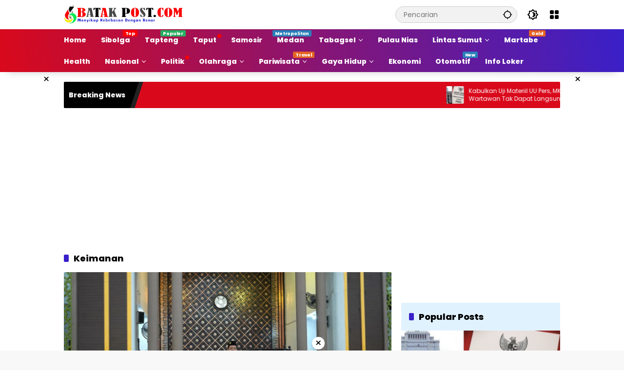

--- FILE ---
content_type: text/html; charset=UTF-8
request_url: https://batakpost.com/tag/keimanan/
body_size: 25236
content:
<!doctype html><html lang="id"><head><script data-no-optimize="1">var litespeed_docref=sessionStorage.getItem("litespeed_docref");litespeed_docref&&(Object.defineProperty(document,"referrer",{get:function(){return litespeed_docref}}),sessionStorage.removeItem("litespeed_docref"));</script> <meta charset="UTF-8"><meta name="viewport" content="width=device-width, initial-scale=1"><link rel="profile" href="https://gmpg.org/xfn/11"><meta name='robots' content='index, follow, max-image-preview:large, max-snippet:-1, max-video-preview:-1' /><title>Keimanan - Batak Post</title><link rel="canonical" href="https://batakpost.com/tag/keimanan/" /><meta property="og:locale" content="id_ID" /><meta property="og:type" content="article" /><meta property="og:title" content="Keimanan - Batak Post" /><meta property="og:url" content="https://batakpost.com/tag/keimanan/" /><meta property="og:site_name" content="Batak Post" /><meta property="og:image" content="https://batakpost.com/wp-content/uploads/2022/07/BATAK-POST.png" /><meta property="og:image:width" content="314" /><meta property="og:image:height" content="59" /><meta property="og:image:type" content="image/png" /><meta name="twitter:card" content="summary_large_image" /> <script type="application/ld+json" class="yoast-schema-graph">{"@context":"https://schema.org","@graph":[{"@type":"CollectionPage","@id":"https://batakpost.com/tag/keimanan/","url":"https://batakpost.com/tag/keimanan/","name":"Keimanan - Batak Post","isPartOf":{"@id":"https://batakpost.com/#website"},"primaryImageOfPage":{"@id":"https://batakpost.com/tag/keimanan/#primaryimage"},"image":{"@id":"https://batakpost.com/tag/keimanan/#primaryimage"},"thumbnailUrl":"https://batakpost.com/wp-content/uploads/2025/02/IMG-20250205-WA0010-1536x864-1.png","breadcrumb":{"@id":"https://batakpost.com/tag/keimanan/#breadcrumb"},"inLanguage":"id"},{"@type":"ImageObject","inLanguage":"id","@id":"https://batakpost.com/tag/keimanan/#primaryimage","url":"https://batakpost.com/wp-content/uploads/2025/02/IMG-20250205-WA0010-1536x864-1.png","contentUrl":"https://batakpost.com/wp-content/uploads/2025/02/IMG-20250205-WA0010-1536x864-1.png","width":1536,"height":864,"caption":"Pemerintah Kabupaten Asahan Gelar Peringatan Isra Mi’raj Nabi Muhammad SAW 1446 H/2025 M"},{"@type":"BreadcrumbList","@id":"https://batakpost.com/tag/keimanan/#breadcrumb","itemListElement":[{"@type":"ListItem","position":1,"name":"Beranda","item":"https://batakpost.com/"},{"@type":"ListItem","position":2,"name":"Keimanan"}]},{"@type":"WebSite","@id":"https://batakpost.com/#website","url":"https://batakpost.com/","name":"Batak Post","description":"Menyikap Kebebasan Dengan Benar","publisher":{"@id":"https://batakpost.com/#organization"},"potentialAction":[{"@type":"SearchAction","target":{"@type":"EntryPoint","urlTemplate":"https://batakpost.com/?s={search_term_string}"},"query-input":{"@type":"PropertyValueSpecification","valueRequired":true,"valueName":"search_term_string"}}],"inLanguage":"id"},{"@type":"Organization","@id":"https://batakpost.com/#organization","name":"Batak Post","url":"https://batakpost.com/","logo":{"@type":"ImageObject","inLanguage":"id","@id":"https://batakpost.com/#/schema/logo/image/","url":"https://batakpost.com/wp-content/uploads/2017/11/bpicon.png","contentUrl":"https://batakpost.com/wp-content/uploads/2017/11/bpicon.png","width":16,"height":16,"caption":"Batak Post"},"image":{"@id":"https://batakpost.com/#/schema/logo/image/"},"sameAs":["https://www.facebook.com/Onlinebatakpost/"]}]}</script> <link rel='dns-prefetch' href='//www.googletagmanager.com' /><link rel='dns-prefetch' href='//pagead2.googlesyndication.com' /><link rel="alternate" type="application/rss+xml" title="Batak Post &raquo; Feed" href="https://batakpost.com/feed/" /><link rel="alternate" type="application/rss+xml" title="Batak Post &raquo; Umpan Komentar" href="https://batakpost.com/comments/feed/" /><link rel="alternate" type="application/rss+xml" title="Batak Post &raquo; Keimanan Umpan Tag" href="https://batakpost.com/tag/keimanan/feed/" /><style id='wp-img-auto-sizes-contain-inline-css'>img:is([sizes=auto i],[sizes^="auto," i]){contain-intrinsic-size:3000px 1500px}
/*# sourceURL=wp-img-auto-sizes-contain-inline-css */</style><style id="litespeed-ccss">body{--font-reguler:400;--font-bold:600;--background-color:#eeeeee;--scheme-color:#d9091b;--secondscheme-color:#3920c9;--main-color:#000000;--link-color-body:#000000;--hoverlink-color-body:#d9091b;--border-color:#e0e0e0;--header-bgcolor:#ffffff;--topnav-color:#000000;--topnav-link-color:#000000;--topnav-linkhover-color:#d9091b;--mainmenu-bgcolor:#d9091b;--mainmenu-secondbgcolor:#3920c9;--mainmenu-direction:80deg;--mainmenu-color:#ffffff;--mainmenu-hovercolor:#f1c40f;--content-bgcolor:#ffffff;--content-greycolor:#555555;--button-bgcolor:#3920c9;--button-color:#ffffff;--footer-bgcolor:#ffffff;--footer-color:#666666;--footer-linkcolor:#000000;--footer-hover-linkcolor:#d9091b;--greybody-bgcolor:#eeeeee;--rgbacolor:rgba(0, 0, 0, 0.05);--rgbacolorthin:rgba(0, 0, 0, 0.025);--rgbacoloractive:rgba(0, 0, 0, 0.1);--btn-prev:url(data:image/svg+xml,%3Csvg%20xmlns%3D%22http%3A%2F%2Fwww.w3.org%2F2000%2Fsvg%22%20xmlns%3Axlink%3D%22http%3A%2F%2Fwww.w3.org%2F1999%2Fxlink%22%20width%3D%221em%22%20height%3D%221em%22%20preserveAspectRatio%3D%22xMidYMid%20meet%22%20viewBox%3D%220%200%2024%2024%22%3E%3Cg%20fill%3D%22none%22%20stroke%3D%22%23111%22%20stroke-width%3D%222%22%20stroke-linecap%3D%22round%22%20stroke-linejoin%3D%22round%22%3E%3Cpath%20d%3D%22M19%2012H5%22%2F%3E%3Cpath%20d%3D%22M12%2019l-7-7l7-7%22%2F%3E%3C%2Fg%3E%3C%2Fsvg%3E);--btn-next:url(data:image/svg+xml,%3Csvg%20xmlns%3D%22http%3A%2F%2Fwww.w3.org%2F2000%2Fsvg%22%20xmlns%3Axlink%3D%22http%3A%2F%2Fwww.w3.org%2F1999%2Fxlink%22%20width%3D%221em%22%20height%3D%221em%22%20preserveAspectRatio%3D%22xMidYMid%20meet%22%20viewBox%3D%220%200%2024%2024%22%3E%3Cg%20fill%3D%22none%22%20stroke%3D%22%23111%22%20stroke-width%3D%222%22%20stroke-linecap%3D%22round%22%20stroke-linejoin%3D%22round%22%3E%3Cpath%20d%3D%22M5%2012h14%22%2F%3E%3Cpath%20d%3D%22M12%205l7%207l-7%207%22%2F%3E%3C%2Fg%3E%3C%2Fsvg%3E);--author:url("data:image/svg+xml,%0A%3Csvg xmlns='http://www.w3.org/2000/svg' enable-background='new 0 0 24 24' height='24px' viewBox='0 0 24 24' width='24px' fill='%23000000'%3E%3Cg%3E%3Crect fill='none' height='24' width='24'/%3E%3C/g%3E%3Cg%3E%3Cg%3E%3Cpath d='M17,10.43V2H7v8.43c0,0.35,0.18,0.68,0.49,0.86l4.18,2.51l-0.99,2.34l-3.41,0.29l2.59,2.24L9.07,22L12,20.23L14.93,22 l-0.78-3.33l2.59-2.24l-3.41-0.29l-0.99-2.34l4.18-2.51C16.82,11.11,17,10.79,17,10.43z M11,11.07l-2-1.2V4h2V11.07z M15,9.87 l-2,1.2V4h2V9.87z'/%3E%3C/g%3E%3C/g%3E%3C/svg%3E");--format-video:url("data:image/svg+xml,%3Csvg xmlns='http://www.w3.org/2000/svg' height='48px' viewBox='0 0 24 24' width='48px' fill='%23FFFFFF'%3E%3Cpath d='M0 0h24v24H0V0z' fill='none'/%3E%3Cpath d='M12 2C6.48 2 2 6.48 2 12s4.48 10 10 10 10-4.48 10-10S17.52 2 12 2zm-2 14.5v-9l6 4.5-6 4.5z'/%3E%3C/svg%3E");--format-gallery:url("data:image/svg+xml,%3Csvg xmlns='http://www.w3.org/2000/svg' height='48px' viewBox='0 0 24 24' width='48px' fill='%23FFFFFF'%3E%3Cpath d='M0 0h24v24H0V0z' fill='none'/%3E%3Cpath d='M14.12 4l1.83 2H20v12H4V6h4.05l1.83-2h4.24M15 2H9L7.17 4H4c-1.1 0-2 .9-2 2v12c0 1.1.9 2 2 2h16c1.1 0 2-.9 2-2V6c0-1.1-.9-2-2-2h-3.17L15 2zm-3 7c1.65 0 3 1.35 3 3s-1.35 3-3 3-3-1.35-3-3 1.35-3 3-3m0-2c-2.76 0-5 2.24-5 5s2.24 5 5 5 5-2.24 5-5-2.24-5-5-5z'/%3E%3C/svg%3E");--widget-title:#d9091b}*,*::before,*::after,html{box-sizing:border-box}html{line-height:1.5}body{margin:0!important;background-color:var(--background-color);color:var(--main-color);font-weight:var(--font-reguler);line-height:1.5;overflow-x:hidden}body,button,input{word-wrap:break-word;text-rendering:optimizeLegibility;-webkit-font-smoothing:antialiased;font-family:sans-serif;line-height:1.5;font-size:14px}h1,h2{clear:both;margin-top:0;margin-bottom:10px;line-height:1.4;-webkit-hyphens:auto;hyphens:auto}h2 a{line-height:1.4}h1{font-size:24px}h2{font-size:22px}p{margin-top:0;margin-bottom:20px;word-wrap:break-word}svg{display:inline-block}ul{margin:0 0 20px 0}ul{list-style:disc}li>ul{margin-bottom:0;margin-left:0}img{border-style:none;vertical-align:middle;height:auto;max-width:100%}.text-center{text-align:center}.list-flex{display:flex;align-items:center}.row-flex{display:inline-flex;align-items:center}.row-flex.gmr-navleft>*{margin-right:20px}@media (max-width:600px){.row-flex.gmr-navleft>*{margin-right:10px}}.row-flex.gmr-navright>*{margin-left:20px}@media (max-width:600px){.row-flex.gmr-navright>*{margin-left:10px}}.clearfix:before,.clearfix:after{content:" ";display:table}.clearfix:after{clear:both}.gmr-hide{display:none}.desktop-only{display:block}.mobile-only{display:none}@media (max-width:992px){.mobile-only{display:block}.desktop-only{display:none}}a{background-color:#fff0;text-decoration:none!important;color:var(--link-color-body)}button{border:none!important;border-radius:2px;padding:8px 16px;font-size:14px;background-color:var(--button-bgcolor);color:var(--button-color);overflow:visible;position:relative;outline:none;left:auto;display:inline-block;font-family:inherit}input[type="text"]{overflow:auto;outline:none;font-size:14px;color:var(--content-greycolor);background-color:var(--rgbacolor);border:1px solid var(--border-color);border-radius:2px;padding:7px 16px;font-family:inherit}#side-nav .close-topnavmenu-wrap button{border:none!important;color:var(--main-color);font-size:30px;line-height:30px;padding:0!important;margin:0!important;background:var(--content-bgcolor);box-shadow:0 0 10px 0 rgb(0 0 0/.2);justify-content:center;align-items:center;display:flex;border-radius:50%;width:34px;height:34px}#side-nav .gmr-logo{display:flex;justify-content:space-between;align-items:center;padding:8px 20px;margin-bottom:10px;background-color:var(--content-bgcolor);height:60px;box-shadow:0 15px 15px -15px rgb(0 0 0/.2);position:sticky;left:0;right:0;top:0;z-index:8}.gmr-sidemenu{position:fixed;top:0;bottom:0;padding-bottom:40px;max-width:400px;width:100%;height:100%;z-index:9999999;overflow-y:scroll;background-color:var(--content-bgcolor);overflow:auto;-webkit-overflow-scrolling:touch}.gmr-sidemenu .gmr-social-icons ul{padding:8px 10px;margin:20px 5px;justify-content:center}button#gmr-responsive-menu{padding:0 0;background-color:#fff0;flex-wrap:nowrap;align-items:center;max-width:100px}@media (max-width:992px){button#gmr-responsive-menu{display:inline-flex}}.onoffcanvas{position:absolute;top:0;right:0;bottom:0;left:0;box-sizing:border-box;z-index:1001;transform:translate3d(-100%,0,0)}.onoffcanvas.is-fixed{backface-visibility:hidden;position:fixed}.onoffcanvas.is-left{right:auto;transform:translate3d(-100%,0,0)}.main-navigation{background:linear-gradient(var(--mainmenu-direction),var(--mainmenu-bgcolor) 0%,var(--mainmenu-secondbgcolor) 100%);box-shadow:0 15px 15px -15px rgb(0 0 0/.2)}.gmr-mainmenu{margin:0;padding:0;display:block;z-index:99}.gmr-mainmenu ul{list-style:none;display:flex;flex-wrap:wrap;margin:0 auto;padding:0;z-index:999;align-items:center}.gmr-mainmenu ul>*{margin-right:30px}.gmr-mainmenu ul>*:last-child{margin-right:0}.gmr-mainmenu ul>li{display:grid!important;grid-template-columns:repeat(1,1fr);position:relative;height:44px;align-items:center;justify-content:center}.gmr-mainmenu ul>li>a{position:relative;display:flex;padding:0 0;font-size:14px;line-height:1.4;text-decoration:none!important;color:var(--mainmenu-color);height:44px;align-items:center;justify-content:center;white-space:nowrap}.gmr-mainmenu ul>li.menu-item-has-children>a span:after{display:inline-block;position:relative;margin-left:6px;margin-right:3px;margin-top:-3px;top:auto;bottom:auto;vertical-align:middle;content:" ";border-bottom:1px solid var(--mainmenu-color);border-right:1px solid var(--mainmenu-color);transform-origin:66% 66%;transform:rotate(45deg);height:6px;width:6px}@media (max-width:992px){.gmr-mainmenu ul>li.menu-item-has-children>a span:after{display:none}}.gmr-mainmenu ul>li.col-2>.sub-menu{display:grid!important;grid-template-columns:repeat(2,1fr);visibility:hidden}.gmr-mainmenu ul>li.col-2>.sub-menu>*{margin-right:0}@media (max-width:992px){.gmr-mainmenu ul>li.col-2>.sub-menu{display:none!important}}.gmr-mainmenu ul .sub-menu{margin:0 auto;left:0;padding:0;position:absolute;top:120%;z-index:999;opacity:0;display:none;background-color:var(--content-bgcolor);box-shadow:0 0 10px 0 rgb(0 0 0/.2);border-radius:2px;padding:10px 0}@media (max-width:992px){.gmr-mainmenu ul .sub-menu{display:none!important}}.gmr-mainmenu ul .sub-menu li{height:32px;width:100%}.gmr-mainmenu ul .sub-menu a{width:100%;line-height:1.4;font-size:13px;letter-spacing:0;padding:0 20px;text-align:left;color:var(--link-color-body);text-transform:none!important;justify-content:flex-start;height:32px}.gmr-mainmenu ul .sub-menu:after{bottom:80%;left:44px;border:solid #fff0;content:" ";height:0;width:0;position:absolute;border-color:#fff0;border-bottom-color:var(--content-bgcolor);border-width:10px;margin-left:-10px;opacity:0;display:none}@media (max-width:992px){.gmr-mainmenu{max-height:44px;overflow:hidden}.gmr-mainmenu ul{overflow:auto;white-space:nowrap;max-width:100%!important;flex-wrap:nowrap;-ms-overflow-style:none;scrollbar-width:none}.gmr-mainmenu ul::-webkit-scrollbar{display:none}}ul#secondary-menu{list-style:none;margin:0 0 0;padding:0}ul#secondary-menu li{width:100%;list-style:none;padding:0;margin:0 0 0 0}ul#secondary-menu li a{padding:0 20px;display:flex;position:relative;line-height:1.4;font-size:13px;text-decoration:none!important;justify-content:flex-start;align-items:center;height:32px;color:var(--link-color-body);white-space:nowrap}.gmr-secondmenu-dropdown.gmr-dropdown ul#secondary-menu{padding:10px 0!important}.gmr-secondmenu-dropdown.col-2 ul#secondary-menu{display:grid!important;grid-template-columns:repeat(2,1fr)}@media (max-width:400px){.gmr-secondmenu-dropdown.col-2 ul#secondary-menu{grid-template-columns:repeat(1,1fr)}}ul.menu li.menu-dot>a:after{content:"";width:8px;height:8px;background-color:red;position:absolute;top:10px;right:-10px;margin-left:5px;border-radius:50%;display:inline-flex}ul.menu li.menu-new>a:after{content:attr(data-desciption);position:absolute;top:2px;right:-15px;padding:0 5px;background-color:red;color:#fff;font-size:9px;line-height:1.4;letter-spacing:-.02em;border-radius:2px;display:inline-flex;height:13px;align-items:center}ul.menu li.menu-new.blue>a:after{background-color:#2980b9}ul.menu li.menu-new.orange>a:after{background-color:#e56324}ul.menu li.menu-new.green>a:after{background-color:#27Ae60}.page-load-status{display:none;text-align:center}.gmr-loaderwrap{display:inline-block;vertical-align:middle;width:30px;height:30px}.gmr-ajax-loader{width:30px;height:30px;position:relative;transform:rotate(10deg);animation:gmrrotation 1s infinite}.gmr-ajax-loader div{position:absolute;width:10px;height:10px;border-radius:5px}.gmr-ajax-loader .gmr-loader1{left:0;background-color:#5c6bc0;animation:gmrloader1 0.5s ease 0s infinite alternate}.gmr-ajax-loader .gmr-loader2{right:0;background-color:#8bc34a;animation:gmrloader2 0.5s ease 0s infinite alternate}.gmr-ajax-loader .gmr-loader3{bottom:0;background-color:#ffb74d;animation:gmrloader3 0.5s ease 0s infinite alternate}.gmr-ajax-loader .gmr-loader4{bottom:0;right:0;background-color:#f44336;animation:gmrloader4 0.5s ease 0s infinite alternate}@keyframes gmrloader1{from{transform:translate(0,0)}to{transform:translate(20px,20px)}}@keyframes gmrloader2{from{transform:translate(0,0)}to{transform:translate(-20px,20px)}}@keyframes gmrloader3{from{transform:translate(0,0)}to{transform:translate(20px,-20px)}}@keyframes gmrloader4{from{transform:translate(0,0)}to{transform:translate(-20px,-20px)}}@keyframes gmrrotation{from{transform:rotate(0deg)}to{transform:rotate(360deg)}}.row{margin-left:-10px;margin-right:-10px;display:flex;flex-wrap:wrap;align-items:flex-start}.row:before,.row:after{content:" ";display:table}.row:after{clear:both}.container{margin-right:auto;margin-left:auto;padding-left:16px;padding-right:16px}.container:before,.container:after{content:" ";display:table}.container:after{clear:both}@media (min-width:768px){.container{max-width:728px}}@media (min-width:992px){.container{max-width:952px}}@media (min-width:1200px){.container{max-width:1050px}}.col-md-4,.col-md-8{position:relative;min-height:1px;padding-left:10px;padding-right:10px;width:100%}@media (min-width:992px){.col-md-8{flex:0 0 auto;width:66.66667%}.col-md-4{flex:0 0 auto;width:33.33333%}}.site{margin:0 auto 0;background-color:var(--content-bgcolor);z-index:2;position:relative}.site-branding{justify-content:space-between;display:flex;align-items:center;flex-wrap:wrap}.gmr-topnavwrap{width:100%;background-color:var(--header-bgcolor);z-index:9999;position:sticky;right:0;left:0;top:0;margin:0 auto}.gmr-topnavwrap .site-header{position:relative;color:var(--topnav-color);padding:10px 0 10px}.gmr-topnavwrap .site-header button,.gmr-topnavwrap .site-header a{color:var(--topnav-link-color)}.gmr-topnavwrap .row-flex{height:40px}.gmr-topnavwrap .row-flex.gmr-navright{margin-left:auto;max-width:720px}.gmr-searchform{position:relative;max-width:400px}.gmr-sidemenu .gmr-searchform{max-width:100%;margin:8px 10px}.gmr-searchform input{outline:none;text-align:left;width:100%;max-width:250px;margin:0;height:34px;border-width:1px!important;padding:8px 40px 8px 16px;box-sizing:border-box;border-radius:20px}.gmr-sidemenu .gmr-searchform input{max-width:100%}.gmr-searchform button{position:absolute;right:0;top:0;border:none;outline:none;background-color:#fff0;padding:6px 10px;color:var(--content-greycolor)}.gmr-searchform button svg{width:20px;height:20px;line-height:20px;vertical-align:-.4em;padding:0}.gmr-top-date{border-right:1px solid var(--border-color);padding-right:20px;display:-webkit-box;-webkit-line-clamp:1;-webkit-box-orient:vertical;overflow:hidden;text-overflow:ellipsis}@media (max-width:992px){.gmr-top-date{display:none}}button.topnav-button{background-color:#fff0;color:var(--topnav-color);width:24px;height:24px;padding:0!important}button.topnav-button>svg{height:24px;width:24px;padding:0}.gmr-menugrid-btn{position:relative;width:24px;height:24px}.gmr-menugrid-btn .gmr-dropdown{display:none;position:absolute;top:auto;right:0;margin-top:12px;z-index:99999;background-color:var(--content-bgcolor,#ffffff);padding:0 0!important;box-shadow:0 0 10px 0 rgb(0 0 0/.2);border-radius:2px}ul.social-icon{margin:0 auto;padding:0;list-style:none;display:flex;align-items:center;flex-wrap:wrap}ul.social-icon>*{margin-right:5px;margin-bottom:5px}ul.social-icon>*:last-child{margin-right:0}ul.social-icon>li{position:relative}ul.social-icon>li a{position:relative;display:block;line-height:20px;height:32px;width:32px}ul.social-icon>li svg{height:32px;width:32px;line-height:32px;padding:4px;display:inline-block;vertical-align:middle;border-radius:50%}ul.social-icon>li path{fill:#fff}ul.social-icon>li .twitter svg{background-color:#0f1419}ul.social-icon>li .facebook svg{background-color:#3c5a99}ul.social-icon>li .pinterest svg{background-color:#bd081c}ul.social-icon>li .instagram svg{background-color:#e4405f}ul.social-icon>li .youtube svg{background-color:#cd201f}ul.social-icon>li .tiktok svg{background-color:#010101}.page-header{position:relative;display:flex;flex-direction:column}.page-header.widget-titlewrap{position:relative;display:flex;flex-flow:wrap;justify-content:space-between;align-items:center}h2.entry-title{font-size:18px;margin-bottom:10px}@media (max-width:600px){h2.entry-title{font-size:14px}}@media (max-width:500px){h2.entry-title{display:-webkit-box;-webkit-line-clamp:3;-webkit-box-orient:vertical;overflow:hidden;text-overflow:ellipsis}}.page-title,.widget-title,.sub-title{font-size:18px;color:var(--widget-title);margin-bottom:16px!important;display:flex;align-items:center}.page-title:before,.widget-title:before,.sub-title:before{content:"";margin-right:10px;width:10px;height:15px;background-color:var(--secondscheme-color);border-radius:2px}.idt-contentbig .idt-cbbox{position:relative}.idt-contentbig .idt-cbbox .box-content{position:absolute;bottom:0;left:0;right:0;display:block;width:100%;padding:16px;border-radius:0 0 2px 2px;background:linear-gradient(0deg,rgb(0 0 0/.9),#fff0 100%,#fff0);z-index:2}.idt-contentbig .idt-cbbox .box-content h2.entry-title{font-size:22px}.idt-contentbig .idt-cbbox .box-content h2.entry-title a{display:-webkit-box;-webkit-line-clamp:2;-webkit-box-orient:vertical;overflow:hidden;text-overflow:ellipsis;color:#fff}@media (min-width:992px){.pos-sticky{position:sticky;position:-webkit-sticky;top:100px}}.gmr-content{position:relative;padding-top:20px;padding-bottom:20px}.post-thumbnail{position:relative;display:flex;overflow:hidden;border-radius:2px;flex-wrap:wrap}.post-thumbnail:before{position:absolute;top:0;left:-75%;z-index:2;display:block;content:"";width:50%;height:100%;background:linear-gradient(to right,#fff0 0%,rgb(255 255 255/.3) 100%);transform:skewX(-25deg)}.post-thumbnail img{width:100%;display:block}.box-content{width:75%;flex:1;position:static;word-wrap:break-word}.post{word-wrap:break-word}article.post{margin-bottom:20px}.updated:not(.published){display:none}.cat-links-content{font-size:11px;display:flex;flex-wrap:wrap;align-items:center;font-size:11px;line-height:11px}.cat-links-content>*{margin-right:8px}.cat-links-content>*:last-child{margin-right:0}.cat-links-content a{color:#ffffff!important;border-radius:2px;background-color:var(--scheme-color);padding:5px 5px}@media (max-width:992px){.cat-links-content a{padding:8px 5px}}.posted-by{margin-right:10px}.entry-footer-archive .posted-by{display:none!important}.gmr-verytopbanner{background-color:#000;position:relative;display:none}@media (max-width:991px){.gmr-verytopbanner{display:block}}.gmr-verytopbanner .gmr-parallax{width:100%;position:relative;margin:0 0;display:flex;justify-content:center;height:330px}.gmr-verytopbanner .gmr-parallax .rellax{position:fixed;width:100%;height:330px;margin:auto auto;left:0;right:0;top:30px}.gmr-verytopbanner .gmr-parallax .rellax .in-rellax{display:flex;justify-content:center;width:100%}.gmr-verytopbanner .idt-xclosewrap{top:-30px!important;right:0!important;left:0!important;z-index:1;height:30px!important;font-size:18px;margin:auto auto;display:flex;position:absolute;align-items:center;justify-content:center;width:100%;background-color:var(--scheme-color)}.gmr-verytopbanner .idt-xclosewrap .idt-xclosetext{text-transform:capitalize;color:#fff;font-size:13px;display:-webkit-box;-webkit-line-clamp:1;-webkit-box-orient:vertical;overflow:hidden;text-overflow:ellipsis;margin-right:10px}.gmr-verytopbanner .idt-xclose-top{width:22px!important;min-width:22px!important;height:22px!important;font-size:22px;line-height:22px;background-color:var(--content-bgcolor);color:var(--main-color);box-shadow:0 0 10px 0 rgb(0 0 0/.2);justify-content:center;padding:0 0!important;display:flex;border-radius:50%}.gmr-topbanner{padding-top:20px;background-color:var(--content-bgcolor)}.gmr-floatbanner{position:relative;z-index:998}.gmr-floatbanner button{text-align:center;padding:0!important;margin:0!important;background-color:var(--content-bgcolor);color:var(--main-color);z-index:9;width:26px!important;min-width:26px!important;height:26px!important;font-size:22px;line-height:26px!important;border-radius:50%;top:-28px;box-shadow:0 1px 1px 0 rgb(0 0 0/.2)}.gmr-floatbanner-left{left:50%;margin-left:-830px;position:fixed;top:auto;width:300px;justify-content:flex-end;display:flex}@media (max-width:1200px){.gmr-floatbanner-left{margin-left:-780px}}@media (max-width:991px){.gmr-floatbanner-left{display:none!important}}.gmr-floatbanner-left button{position:absolute;right:2px;top:2px;box-shadow:none!important}.gmr-floatbanner-right{right:50%;margin-right:-830px;position:fixed;top:auto;width:300px;justify-content:flex-start;display:flex}@media (max-width:1200px){.gmr-floatbanner-right{margin-right:-780px}}@media (max-width:991px){.gmr-floatbanner-right{display:none!important}}.gmr-floatbanner-right button{position:absolute;left:2px;top:2px;box-shadow:none!important}.gmr-floatbanner-footer button{position:absolute;left:auto;right:auto}.wrap-marquee{width:100%;overflow:hidden;box-sizing:border-box;position:relative;white-space:nowrap;margin:0 auto}.gmr-topnotification{margin-top:20px;width:100%;color:#fff;line-height:1.4;height:54px;font-size:14px;background-color:var(--scheme-color);overflow:hidden;border-radius:2px}.gmr-topnotification a{color:#ffffff!important;display:-webkit-box;-webkit-line-clamp:2;-webkit-box-orient:vertical;overflow:hidden;text-overflow:ellipsis;font-size:12px}.gmr-topnotification .marquee{padding:0 10px;padding-left:100%;height:54px;animation:marquee 30s linear infinite forwards;display:flex}.gmr-topnotification .marquee>*{margin-right:20px}.gmr-topnotification .marquee>*:last-child{margin-right:0}@media (max-width:600px){.gmr-topnotification .marquee{animation:marquee 15s linear infinite forwards}}.marquee-content{display:flex;align-items:center;max-width:300px;min-width:300px;width:100%;white-space:initial}.marquee-content .post-thumbnail{width:36px;height:36px;min-width:36px;min-height:36px;max-width:36px;max-height:36px;border-radius:2px;margin-right:10px}.text-marquee{background-color:#000;z-index:1;padding:10px;height:54px;border-radius:2px 0 0 2px;white-space:nowrap;position:relative}.text-marquee:after{width:0;height:0;border-top:54px solid #000;border-right:18px solid #fff0;content:"";position:absolute;right:-18px;bottom:0}.text-marquee:before{width:10px;height:54px;transform:skew(-18deg);content:"";position:absolute;right:-18px;bottom:0;background:#222}@keyframes marquee{0%{transform:translateX(0)}100%{transform:translateX(-100%)}}.gmr-ontop{position:fixed;bottom:20px;right:20px;font-size:35px;z-index:9999}.gmr-ontop path{fill:var(--link-color-body)}@media (max-width:991px){.gmr-ontop{display:none!important}}.widget{margin:0 0 20px;border-radius:2px;position:relative}.screen-reader-text{border:0;clip:rect(1px,1px,1px,1px);clip-path:inset(50%);height:1px;margin:-1px;overflow:hidden;padding:0;position:absolute!important;width:1px;word-wrap:normal!important}h1,h2,.gmr-mainmenu ul>li>a,.gmr-secondmenu-dropdown ul>li>a,.gmr-sidemenu ul li a,.heading-text{font-family:Poppins;font-weight:800}body{font-family:Poppins;--font-reguler:400;--font-bold:700;--background-color:#f8f8f8;--main-color:#000000;--widget-title:#000000;--link-color-body:#000000;--hoverlink-color-body:#d9091b;--border-color:#cccccc;--button-bgcolor:#3920c9;--button-color:#ffffff;--header-bgcolor:#ffffff;--topnav-color:#000000;--topnav-link-color:#000000;--topnav-linkhover-color:#d9091b;--mainmenu-color:#ffffff;--mainmenu-hovercolor:#f1c40f;--content-bgcolor:#ffffff;--content-greycolor:#555555;--greybody-bgcolor:#eeeeee;--footer-bgcolor:#ffffff;--footer-color:#666666;--footer-linkcolor:#212121;--footer-hover-linkcolor:#d9091b}body{--scheme-color:#d9091b;--secondscheme-color:#3920c9}:root{--wp--preset--aspect-ratio--square:1;--wp--preset--aspect-ratio--4-3:4/3;--wp--preset--aspect-ratio--3-4:3/4;--wp--preset--aspect-ratio--3-2:3/2;--wp--preset--aspect-ratio--2-3:2/3;--wp--preset--aspect-ratio--16-9:16/9;--wp--preset--aspect-ratio--9-16:9/16;--wp--preset--color--black:#000000;--wp--preset--color--cyan-bluish-gray:#abb8c3;--wp--preset--color--white:#ffffff;--wp--preset--color--pale-pink:#f78da7;--wp--preset--color--vivid-red:#cf2e2e;--wp--preset--color--luminous-vivid-orange:#ff6900;--wp--preset--color--luminous-vivid-amber:#fcb900;--wp--preset--color--light-green-cyan:#7bdcb5;--wp--preset--color--vivid-green-cyan:#00d084;--wp--preset--color--pale-cyan-blue:#8ed1fc;--wp--preset--color--vivid-cyan-blue:#0693e3;--wp--preset--color--vivid-purple:#9b51e0;--wp--preset--gradient--vivid-cyan-blue-to-vivid-purple:linear-gradient(135deg,rgb(6,147,227) 0%,rgb(155,81,224) 100%);--wp--preset--gradient--light-green-cyan-to-vivid-green-cyan:linear-gradient(135deg,rgb(122,220,180) 0%,rgb(0,208,130) 100%);--wp--preset--gradient--luminous-vivid-amber-to-luminous-vivid-orange:linear-gradient(135deg,rgb(252,185,0) 0%,rgb(255,105,0) 100%);--wp--preset--gradient--luminous-vivid-orange-to-vivid-red:linear-gradient(135deg,rgb(255,105,0) 0%,rgb(207,46,46) 100%);--wp--preset--gradient--very-light-gray-to-cyan-bluish-gray:linear-gradient(135deg,rgb(238,238,238) 0%,rgb(169,184,195) 100%);--wp--preset--gradient--cool-to-warm-spectrum:linear-gradient(135deg,rgb(74,234,220) 0%,rgb(151,120,209) 20%,rgb(207,42,186) 40%,rgb(238,44,130) 60%,rgb(251,105,98) 80%,rgb(254,248,76) 100%);--wp--preset--gradient--blush-light-purple:linear-gradient(135deg,rgb(255,206,236) 0%,rgb(152,150,240) 100%);--wp--preset--gradient--blush-bordeaux:linear-gradient(135deg,rgb(254,205,165) 0%,rgb(254,45,45) 50%,rgb(107,0,62) 100%);--wp--preset--gradient--luminous-dusk:linear-gradient(135deg,rgb(255,203,112) 0%,rgb(199,81,192) 50%,rgb(65,88,208) 100%);--wp--preset--gradient--pale-ocean:linear-gradient(135deg,rgb(255,245,203) 0%,rgb(182,227,212) 50%,rgb(51,167,181) 100%);--wp--preset--gradient--electric-grass:linear-gradient(135deg,rgb(202,248,128) 0%,rgb(113,206,126) 100%);--wp--preset--gradient--midnight:linear-gradient(135deg,rgb(2,3,129) 0%,rgb(40,116,252) 100%);--wp--preset--font-size--small:13px;--wp--preset--font-size--medium:20px;--wp--preset--font-size--large:36px;--wp--preset--font-size--x-large:42px;--wp--preset--spacing--20:0.44rem;--wp--preset--spacing--30:0.67rem;--wp--preset--spacing--40:1rem;--wp--preset--spacing--50:1.5rem;--wp--preset--spacing--60:2.25rem;--wp--preset--spacing--70:3.38rem;--wp--preset--spacing--80:5.06rem;--wp--preset--shadow--natural:6px 6px 9px rgba(0, 0, 0, 0.2);--wp--preset--shadow--deep:12px 12px 50px rgba(0, 0, 0, 0.4);--wp--preset--shadow--sharp:6px 6px 0px rgba(0, 0, 0, 0.2);--wp--preset--shadow--outlined:6px 6px 0px -3px rgb(255, 255, 255), 6px 6px rgb(0, 0, 0);--wp--preset--shadow--crisp:6px 6px 0px rgb(0, 0, 0)}#wpmedia-popular-3{padding:16px;background:linear-gradient(1deg,var(--widget-color1,#e1f2ff) 0%,var(--widget-color2,#e1f2ff) 100%)}</style><link rel="preload" data-asynced="1" data-optimized="2" as="style" onload="this.onload=null;this.rel='stylesheet'" href="https://batakpost.com/wp-content/litespeed/css/d0e3740334639a3b8ca4833aa55fbac5.css?ver=26985" /><script data-optimized="1" type="litespeed/javascript" data-src="https://batakpost.com/wp-content/plugins/litespeed-cache/assets/js/css_async.min.js"></script> <style id='wpmedia-style-inline-css'>h1,h2,h3,h4,h5,h6,.reltitle,.site-title,.gmr-mainmenu ul > li > a,.gmr-secondmenu-dropdown ul > li > a,.gmr-sidemenu ul li a,.gmr-sidemenu .side-textsocial,.heading-text,.gmr-mobilemenu ul li a,#navigationamp ul li a{font-family:Poppins;font-weight:800;}h1 strong,h2 strong,h3 strong,h4 strong,h5 strong,h6 strong{font-weight:700;}.entry-content-single{font-size:16px;}body{font-family:Poppins;--font-reguler:400;--font-bold:700;--background-color:#f8f8f8;--main-color:#000000;--widget-title:#000000;--link-color-body:#000000;--hoverlink-color-body:#d9091b;--border-color:#cccccc;--button-bgcolor:#3920c9;--button-color:#ffffff;--header-bgcolor:#ffffff;--topnav-color:#000000;--topnav-link-color:#000000;--topnav-linkhover-color:#d9091b;--mainmenu-color:#ffffff;--mainmenu-hovercolor:#f1c40f;--content-bgcolor:#ffffff;--content-greycolor:#555555;--greybody-bgcolor:#eeeeee;--footer-bgcolor:#ffffff;--footer-color:#666666;--footer-linkcolor:#212121;--footer-hover-linkcolor:#d9091b;}body,body.dark-theme{--scheme-color:#d9091b;--secondscheme-color:#3920c9;}/* Generate Using Cache */
/*# sourceURL=wpmedia-style-inline-css */</style>
 <script type="litespeed/javascript" data-src="https://www.googletagmanager.com/gtag/js?id=GT-5TGZNJJ" id="google_gtagjs-js"></script> <script id="google_gtagjs-js-after" type="litespeed/javascript">window.dataLayer=window.dataLayer||[];function gtag(){dataLayer.push(arguments)}
gtag("set","linker",{"domains":["batakpost.com"]});gtag("js",new Date());gtag("set","developer_id.dZTNiMT",!0);gtag("config","GT-5TGZNJJ")</script> <link rel="https://api.w.org/" href="https://batakpost.com/wp-json/" /><link rel="alternate" title="JSON" type="application/json" href="https://batakpost.com/wp-json/wp/v2/tags/18820" /><link rel="EditURI" type="application/rsd+xml" title="RSD" href="https://batakpost.com/xmlrpc.php?rsd" /><meta name="generator" content="WordPress 6.9" /><meta name="generator" content="Site Kit by Google 1.168.0" /><meta name="google-adsense-platform-account" content="ca-host-pub-2644536267352236"><meta name="google-adsense-platform-domain" content="sitekit.withgoogle.com"> <script type="litespeed/javascript">(function(w,d,s,l,i){w[l]=w[l]||[];w[l].push({'gtm.start':new Date().getTime(),event:'gtm.js'});var f=d.getElementsByTagName(s)[0],j=d.createElement(s),dl=l!='dataLayer'?'&l='+l:'';j.async=!0;j.src='https://www.googletagmanager.com/gtm.js?id='+i+dl;f.parentNode.insertBefore(j,f)})(window,document,'script','dataLayer','GTM-WS4QND3')</script>  <script type="litespeed/javascript" data-src="https://pagead2.googlesyndication.com/pagead/js/adsbygoogle.js?client=ca-pub-3243752915896507&amp;host=ca-host-pub-2644536267352236" crossorigin="anonymous"></script> <link rel="icon" href="https://batakpost.com/wp-content/uploads/2023/11/cropped-favicon-removebg-preview-80x80.png" sizes="32x32" /><link rel="icon" href="https://batakpost.com/wp-content/uploads/2023/11/cropped-favicon-removebg-preview.png" sizes="192x192" /><link rel="apple-touch-icon" href="https://batakpost.com/wp-content/uploads/2023/11/cropped-favicon-removebg-preview.png" /><meta name="msapplication-TileImage" content="https://batakpost.com/wp-content/uploads/2023/11/cropped-favicon-removebg-preview.png" /><style id='global-styles-inline-css'>:root{--wp--preset--aspect-ratio--square: 1;--wp--preset--aspect-ratio--4-3: 4/3;--wp--preset--aspect-ratio--3-4: 3/4;--wp--preset--aspect-ratio--3-2: 3/2;--wp--preset--aspect-ratio--2-3: 2/3;--wp--preset--aspect-ratio--16-9: 16/9;--wp--preset--aspect-ratio--9-16: 9/16;--wp--preset--color--black: #000000;--wp--preset--color--cyan-bluish-gray: #abb8c3;--wp--preset--color--white: #ffffff;--wp--preset--color--pale-pink: #f78da7;--wp--preset--color--vivid-red: #cf2e2e;--wp--preset--color--luminous-vivid-orange: #ff6900;--wp--preset--color--luminous-vivid-amber: #fcb900;--wp--preset--color--light-green-cyan: #7bdcb5;--wp--preset--color--vivid-green-cyan: #00d084;--wp--preset--color--pale-cyan-blue: #8ed1fc;--wp--preset--color--vivid-cyan-blue: #0693e3;--wp--preset--color--vivid-purple: #9b51e0;--wp--preset--gradient--vivid-cyan-blue-to-vivid-purple: linear-gradient(135deg,rgb(6,147,227) 0%,rgb(155,81,224) 100%);--wp--preset--gradient--light-green-cyan-to-vivid-green-cyan: linear-gradient(135deg,rgb(122,220,180) 0%,rgb(0,208,130) 100%);--wp--preset--gradient--luminous-vivid-amber-to-luminous-vivid-orange: linear-gradient(135deg,rgb(252,185,0) 0%,rgb(255,105,0) 100%);--wp--preset--gradient--luminous-vivid-orange-to-vivid-red: linear-gradient(135deg,rgb(255,105,0) 0%,rgb(207,46,46) 100%);--wp--preset--gradient--very-light-gray-to-cyan-bluish-gray: linear-gradient(135deg,rgb(238,238,238) 0%,rgb(169,184,195) 100%);--wp--preset--gradient--cool-to-warm-spectrum: linear-gradient(135deg,rgb(74,234,220) 0%,rgb(151,120,209) 20%,rgb(207,42,186) 40%,rgb(238,44,130) 60%,rgb(251,105,98) 80%,rgb(254,248,76) 100%);--wp--preset--gradient--blush-light-purple: linear-gradient(135deg,rgb(255,206,236) 0%,rgb(152,150,240) 100%);--wp--preset--gradient--blush-bordeaux: linear-gradient(135deg,rgb(254,205,165) 0%,rgb(254,45,45) 50%,rgb(107,0,62) 100%);--wp--preset--gradient--luminous-dusk: linear-gradient(135deg,rgb(255,203,112) 0%,rgb(199,81,192) 50%,rgb(65,88,208) 100%);--wp--preset--gradient--pale-ocean: linear-gradient(135deg,rgb(255,245,203) 0%,rgb(182,227,212) 50%,rgb(51,167,181) 100%);--wp--preset--gradient--electric-grass: linear-gradient(135deg,rgb(202,248,128) 0%,rgb(113,206,126) 100%);--wp--preset--gradient--midnight: linear-gradient(135deg,rgb(2,3,129) 0%,rgb(40,116,252) 100%);--wp--preset--font-size--small: 13px;--wp--preset--font-size--medium: 20px;--wp--preset--font-size--large: 36px;--wp--preset--font-size--x-large: 42px;--wp--preset--spacing--20: 0.44rem;--wp--preset--spacing--30: 0.67rem;--wp--preset--spacing--40: 1rem;--wp--preset--spacing--50: 1.5rem;--wp--preset--spacing--60: 2.25rem;--wp--preset--spacing--70: 3.38rem;--wp--preset--spacing--80: 5.06rem;--wp--preset--shadow--natural: 6px 6px 9px rgba(0, 0, 0, 0.2);--wp--preset--shadow--deep: 12px 12px 50px rgba(0, 0, 0, 0.4);--wp--preset--shadow--sharp: 6px 6px 0px rgba(0, 0, 0, 0.2);--wp--preset--shadow--outlined: 6px 6px 0px -3px rgb(255, 255, 255), 6px 6px rgb(0, 0, 0);--wp--preset--shadow--crisp: 6px 6px 0px rgb(0, 0, 0);}:where(.is-layout-flex){gap: 0.5em;}:where(.is-layout-grid){gap: 0.5em;}body .is-layout-flex{display: flex;}.is-layout-flex{flex-wrap: wrap;align-items: center;}.is-layout-flex > :is(*, div){margin: 0;}body .is-layout-grid{display: grid;}.is-layout-grid > :is(*, div){margin: 0;}:where(.wp-block-columns.is-layout-flex){gap: 2em;}:where(.wp-block-columns.is-layout-grid){gap: 2em;}:where(.wp-block-post-template.is-layout-flex){gap: 1.25em;}:where(.wp-block-post-template.is-layout-grid){gap: 1.25em;}.has-black-color{color: var(--wp--preset--color--black) !important;}.has-cyan-bluish-gray-color{color: var(--wp--preset--color--cyan-bluish-gray) !important;}.has-white-color{color: var(--wp--preset--color--white) !important;}.has-pale-pink-color{color: var(--wp--preset--color--pale-pink) !important;}.has-vivid-red-color{color: var(--wp--preset--color--vivid-red) !important;}.has-luminous-vivid-orange-color{color: var(--wp--preset--color--luminous-vivid-orange) !important;}.has-luminous-vivid-amber-color{color: var(--wp--preset--color--luminous-vivid-amber) !important;}.has-light-green-cyan-color{color: var(--wp--preset--color--light-green-cyan) !important;}.has-vivid-green-cyan-color{color: var(--wp--preset--color--vivid-green-cyan) !important;}.has-pale-cyan-blue-color{color: var(--wp--preset--color--pale-cyan-blue) !important;}.has-vivid-cyan-blue-color{color: var(--wp--preset--color--vivid-cyan-blue) !important;}.has-vivid-purple-color{color: var(--wp--preset--color--vivid-purple) !important;}.has-black-background-color{background-color: var(--wp--preset--color--black) !important;}.has-cyan-bluish-gray-background-color{background-color: var(--wp--preset--color--cyan-bluish-gray) !important;}.has-white-background-color{background-color: var(--wp--preset--color--white) !important;}.has-pale-pink-background-color{background-color: var(--wp--preset--color--pale-pink) !important;}.has-vivid-red-background-color{background-color: var(--wp--preset--color--vivid-red) !important;}.has-luminous-vivid-orange-background-color{background-color: var(--wp--preset--color--luminous-vivid-orange) !important;}.has-luminous-vivid-amber-background-color{background-color: var(--wp--preset--color--luminous-vivid-amber) !important;}.has-light-green-cyan-background-color{background-color: var(--wp--preset--color--light-green-cyan) !important;}.has-vivid-green-cyan-background-color{background-color: var(--wp--preset--color--vivid-green-cyan) !important;}.has-pale-cyan-blue-background-color{background-color: var(--wp--preset--color--pale-cyan-blue) !important;}.has-vivid-cyan-blue-background-color{background-color: var(--wp--preset--color--vivid-cyan-blue) !important;}.has-vivid-purple-background-color{background-color: var(--wp--preset--color--vivid-purple) !important;}.has-black-border-color{border-color: var(--wp--preset--color--black) !important;}.has-cyan-bluish-gray-border-color{border-color: var(--wp--preset--color--cyan-bluish-gray) !important;}.has-white-border-color{border-color: var(--wp--preset--color--white) !important;}.has-pale-pink-border-color{border-color: var(--wp--preset--color--pale-pink) !important;}.has-vivid-red-border-color{border-color: var(--wp--preset--color--vivid-red) !important;}.has-luminous-vivid-orange-border-color{border-color: var(--wp--preset--color--luminous-vivid-orange) !important;}.has-luminous-vivid-amber-border-color{border-color: var(--wp--preset--color--luminous-vivid-amber) !important;}.has-light-green-cyan-border-color{border-color: var(--wp--preset--color--light-green-cyan) !important;}.has-vivid-green-cyan-border-color{border-color: var(--wp--preset--color--vivid-green-cyan) !important;}.has-pale-cyan-blue-border-color{border-color: var(--wp--preset--color--pale-cyan-blue) !important;}.has-vivid-cyan-blue-border-color{border-color: var(--wp--preset--color--vivid-cyan-blue) !important;}.has-vivid-purple-border-color{border-color: var(--wp--preset--color--vivid-purple) !important;}.has-vivid-cyan-blue-to-vivid-purple-gradient-background{background: var(--wp--preset--gradient--vivid-cyan-blue-to-vivid-purple) !important;}.has-light-green-cyan-to-vivid-green-cyan-gradient-background{background: var(--wp--preset--gradient--light-green-cyan-to-vivid-green-cyan) !important;}.has-luminous-vivid-amber-to-luminous-vivid-orange-gradient-background{background: var(--wp--preset--gradient--luminous-vivid-amber-to-luminous-vivid-orange) !important;}.has-luminous-vivid-orange-to-vivid-red-gradient-background{background: var(--wp--preset--gradient--luminous-vivid-orange-to-vivid-red) !important;}.has-very-light-gray-to-cyan-bluish-gray-gradient-background{background: var(--wp--preset--gradient--very-light-gray-to-cyan-bluish-gray) !important;}.has-cool-to-warm-spectrum-gradient-background{background: var(--wp--preset--gradient--cool-to-warm-spectrum) !important;}.has-blush-light-purple-gradient-background{background: var(--wp--preset--gradient--blush-light-purple) !important;}.has-blush-bordeaux-gradient-background{background: var(--wp--preset--gradient--blush-bordeaux) !important;}.has-luminous-dusk-gradient-background{background: var(--wp--preset--gradient--luminous-dusk) !important;}.has-pale-ocean-gradient-background{background: var(--wp--preset--gradient--pale-ocean) !important;}.has-electric-grass-gradient-background{background: var(--wp--preset--gradient--electric-grass) !important;}.has-midnight-gradient-background{background: var(--wp--preset--gradient--midnight) !important;}.has-small-font-size{font-size: var(--wp--preset--font-size--small) !important;}.has-medium-font-size{font-size: var(--wp--preset--font-size--medium) !important;}.has-large-font-size{font-size: var(--wp--preset--font-size--large) !important;}.has-x-large-font-size{font-size: var(--wp--preset--font-size--x-large) !important;}
/*# sourceURL=global-styles-inline-css */</style><style id='wpmedia-popular-3-inline-css'>#wpmedia-popular-3 {padding: 16px;background:linear-gradient(1deg,var(--widget-color1, #e1f2ff) 0%, var(--widget-color2, #e1f2ff) 100%);}#wpmedia-popular-3 .big-thumb {margin: 0 -16px;border-radius: 0 !important;}
/*# sourceURL=wpmedia-popular-3-inline-css */</style></head><body class="archive tag tag-keimanan tag-18820 wp-custom-logo wp-embed-responsive wp-theme-wpmedia idtheme kentooz hfeed">
<noscript>
<iframe data-lazyloaded="1" src="about:blank" data-litespeed-src="https://www.googletagmanager.com/ns.html?id=GTM-WS4QND3" height="0" width="0" style="display:none;visibility:hidden"></iframe>
</noscript>
<a class="skip-link screen-reader-text" href="#primary">Langsung ke konten</a><div class="gmr-verytopbanner text-center gmrclose-element"><div class="container"><div class="gmr-parallax"><div class="rellax"><div class="in-rellax"><div class="idt-xclosewrap"><div class="idt-xclosetext">Scroll untuk baca artikel</div><button class="idt-xclose-top close-modal gmrbtnclose">&times;</button></div><div class="idt-rellax-bannerwrap"><script type="litespeed/javascript" data-src="https://pagead2.googlesyndication.com/pagead/js/adsbygoogle.js?client=ca-pub-3243752915896507"
     crossorigin="anonymous"></script> 
<ins class="adsbygoogle"
style="display:inline-block;width:728px;height:90px"
data-ad-client="ca-pub-3243752915896507"
data-ad-slot="5240075040"></ins> <script type="litespeed/javascript">(adsbygoogle=window.adsbygoogle||[]).push({})</script></div></div></div></div></div></div><div id="page" class="site"><div id="topnavwrap" class="gmr-topnavwrap clearfix"><div class="container"><header id="masthead" class="list-flex site-header"><div class="row-flex gmr-navleft"><div class="site-branding"><div class="gmr-logo"><a class="custom-logo-link" href="https://batakpost.com/" title="Batak Post" rel="home"><img data-lazyloaded="1" src="[data-uri]" class="custom-logo" data-src="https://batakpost.com/wp-content/uploads/2023/11/cropped-cropped-kepala-removebg-preview.png" width="250" height="40" alt="Batak Post" loading="lazy" /></a></div></div></div><div class="row-flex gmr-navright">
<span class="gmr-top-date" data-lang="id"></span><div class="gmr-search desktop-only"><form method="get" class="gmr-searchform searchform" action="https://batakpost.com/">
<input type="text" name="s" id="s" placeholder="Pencarian" />
<input type="hidden" name="post_type[]" value="post" />
<button type="submit" role="button" class="gmr-search-submit gmr-search-icon" aria-label="Kirim">
<svg xmlns="http://www.w3.org/2000/svg" height="24px" viewBox="0 0 24 24" width="24px" fill="currentColor"><path d="M0 0h24v24H0V0z" fill="none"/><path d="M20.94 11c-.46-4.17-3.77-7.48-7.94-7.94V1h-2v2.06C6.83 3.52 3.52 6.83 3.06 11H1v2h2.06c.46 4.17 3.77 7.48 7.94 7.94V23h2v-2.06c4.17-.46 7.48-3.77 7.94-7.94H23v-2h-2.06zM12 19c-3.87 0-7-3.13-7-7s3.13-7 7-7 7 3.13 7 7-3.13 7-7 7z"/></svg>
</button></form></div><button role="button" class="darkmode-button topnav-button" aria-label="Mode Gelap"><svg xmlns="http://www.w3.org/2000/svg" height="24px" viewBox="0 0 24 24" width="24px" fill="currentColor"><path d="M0 0h24v24H0V0z" fill="none"/><path d="M20 8.69V4h-4.69L12 .69 8.69 4H4v4.69L.69 12 4 15.31V20h4.69L12 23.31 15.31 20H20v-4.69L23.31 12 20 8.69zm-2 5.79V18h-3.52L12 20.48 9.52 18H6v-3.52L3.52 12 6 9.52V6h3.52L12 3.52 14.48 6H18v3.52L20.48 12 18 14.48zM12.29 7c-.74 0-1.45.17-2.08.46 1.72.79 2.92 2.53 2.92 4.54s-1.2 3.75-2.92 4.54c.63.29 1.34.46 2.08.46 2.76 0 5-2.24 5-5s-2.24-5-5-5z"/></svg></button><div class="gmr-menugrid-btn gmrclick-container"><button id="menugrid-button" class="topnav-button gmrbtnclick" aria-label="Buka Menu"><svg xmlns="http://www.w3.org/2000/svg" enable-background="new 0 0 24 24" height="24px" viewBox="0 0 24 24" width="24px" fill="currentColor"><g><rect fill="none" height="24" width="24"/></g><g><g><path d="M5,11h4c1.1,0,2-0.9,2-2V5c0-1.1-0.9-2-2-2H5C3.9,3,3,3.9,3,5v4C3,10.1,3.9,11,5,11z"/><path d="M5,21h4c1.1,0,2-0.9,2-2v-4c0-1.1-0.9-2-2-2H5c-1.1,0-2,0.9-2,2v4C3,20.1,3.9,21,5,21z"/><path d="M13,5v4c0,1.1,0.9,2,2,2h4c1.1,0,2-0.9,2-2V5c0-1.1-0.9-2-2-2h-4C13.9,3,13,3.9,13,5z"/><path d="M15,21h4c1.1,0,2-0.9,2-2v-4c0-1.1-0.9-2-2-2h-4c-1.1,0-2,0.9-2,2v4C13,20.1,13.9,21,15,21z"/></g></g></svg></button><div id="dropdown-container" class="gmr-secondmenu-dropdown gmr-dropdown col-2"><ul id="secondary-menu" class="menu"><li id="menu-item-1503" class="menu-item menu-item-type-post_type menu-item-object-page menu-item-1503"><a href="https://batakpost.com/tentang/">Tentang</a></li><li id="menu-item-1504" class="menu-item menu-item-type-post_type menu-item-object-page menu-item-1504"><a href="https://batakpost.com/kode-etik/">Kode Etik</a></li><li id="menu-item-1505" class="menu-item menu-item-type-post_type menu-item-object-page menu-item-1505"><a href="https://batakpost.com/redaksi/">Redaksi</a></li><li id="menu-item-26310" class="menu-item menu-item-type-post_type menu-item-object-page menu-item-26310"><a href="https://batakpost.com/pedoman-media-siber/">Pedoman Media Siber</a></li></ul></div></div><button id="gmr-responsive-menu" role="button" class="mobile-only" aria-label="Menu" data-target="#gmr-sidemenu-id" data-toggle="onoffcanvas" aria-expanded="false" rel="nofollow"><svg xmlns="http://www.w3.org/2000/svg" width="24" height="24" viewBox="0 0 24 24"><path fill="currentColor" d="m19.31 18.9l3.08 3.1L21 23.39l-3.12-3.07c-.69.43-1.51.68-2.38.68c-2.5 0-4.5-2-4.5-4.5s2-4.5 4.5-4.5s4.5 2 4.5 4.5c0 .88-.25 1.71-.69 2.4m-3.81.1a2.5 2.5 0 0 0 0-5a2.5 2.5 0 0 0 0 5M21 4v2H3V4h18M3 16v-2h6v2H3m0-5V9h18v2h-2.03c-1.01-.63-2.2-1-3.47-1s-2.46.37-3.47 1H3Z"/></svg></button></div></header></div><nav id="main-nav" class="main-navigation gmr-mainmenu"><div class="container"><ul id="primary-menu" class="menu"><li id="menu-item-26855" class="menu-item menu-item-type-custom menu-item-object-custom menu-item-home menu-item-26855"><a href="https://batakpost.com/"><span>Home</span></a></li><li id="menu-item-26357" class="col-2 menu-new white menu-item menu-item-type-taxonomy menu-item-object-category menu-item-26357"><a href="https://batakpost.com/category/daerah/sibolga/" data-desciption="Top"><span>Sibolga</span></a></li><li id="menu-item-26361" class="col-2 menu-new green menu-item menu-item-type-taxonomy menu-item-object-category menu-item-26361"><a href="https://batakpost.com/category/daerah/tapanuli-tengah/" data-desciption="Populer"><span>Tapteng</span></a></li><li id="menu-item-26362" class="col-2 menu-dot white menu-item menu-item-type-taxonomy menu-item-object-category menu-item-26362"><a href="https://batakpost.com/category/daerah/tapanuli-utara/"><span>Taput</span></a></li><li id="menu-item-26355" class="menu-item menu-item-type-taxonomy menu-item-object-category menu-item-26355"><a href="https://batakpost.com/category/daerah/samosir/"><span>Samosir</span></a></li><li id="menu-item-26353" class="col-2 menu-new blue menu-item menu-item-type-taxonomy menu-item-object-category menu-item-26353"><a href="https://batakpost.com/category/daerah/medan/" data-desciption="Metropolitan"><span>Medan</span></a></li><li id="menu-item-26359" class="menu-item menu-item-type-taxonomy menu-item-object-category menu-item-has-children menu-item-26359"><a href="https://batakpost.com/category/daerah/tabagsel/"><span>Tabagsel</span></a><ul class="sub-menu"><li id="menu-item-26360" class="menu-item menu-item-type-taxonomy menu-item-object-category menu-item-26360"><a href="https://batakpost.com/category/daerah/tapanuli-selatan/"><span>Tapsel</span></a></li><li id="menu-item-26354" class="menu-item menu-item-type-taxonomy menu-item-object-category menu-item-26354"><a href="https://batakpost.com/category/daerah/padang-sidempuan/"><span>Sidimpuan</span></a></li></ul></li><li id="menu-item-26352" class="menu-item menu-item-type-taxonomy menu-item-object-category menu-item-26352"><a href="https://batakpost.com/category/daerah/kepulauannias/"><span>Pulau Nias</span></a></li><li id="menu-item-26364" class="menu-item menu-item-type-taxonomy menu-item-object-category menu-item-has-children menu-item-26364"><a href="https://batakpost.com/category/lintas-sumut/"><span>Lintas Sumut</span></a><ul class="sub-menu"><li id="menu-item-26350" class="menu-item menu-item-type-taxonomy menu-item-object-category menu-item-26350"><a href="https://batakpost.com/category/daerah/aslab/"><span>Asahan</span></a></li><li id="menu-item-26366" class="menu-item menu-item-type-taxonomy menu-item-object-category menu-item-26366"><a href="https://batakpost.com/category/labuhan-batu/"><span>Labuhan Batu</span></a></li><li id="menu-item-26351" class="menu-item menu-item-type-taxonomy menu-item-object-category menu-item-26351"><a href="https://batakpost.com/category/daerah/humbahas/"><span>Humbahas</span></a></li><li id="menu-item-26356" class="menu-item menu-item-type-taxonomy menu-item-object-category menu-item-26356"><a href="https://batakpost.com/category/daerah/siantar/"><span>Siantar</span></a></li><li id="menu-item-26358" class="menu-item menu-item-type-taxonomy menu-item-object-category menu-item-26358"><a href="https://batakpost.com/category/daerah/simalungun/"><span>Simalungun</span></a></li><li id="menu-item-26363" class="menu-item menu-item-type-taxonomy menu-item-object-category menu-item-26363"><a href="https://batakpost.com/category/daerah/tobasa/"><span>Toba</span></a></li></ul></li><li id="menu-item-26367" class="col-2 menu-new orange menu-item menu-item-type-taxonomy menu-item-object-category menu-item-26367"><a href="https://batakpost.com/category/ekonomi/martabe-gold-mine/" data-desciption="Gold"><span>Martabe</span></a></li><li id="menu-item-17039" class="menu-item menu-item-type-taxonomy menu-item-object-category menu-item-17039"><a href="https://batakpost.com/category/health/"><span>Health</span></a></li><li id="menu-item-1518" class="menu-item menu-item-type-taxonomy menu-item-object-category menu-item-has-children menu-item-1518"><a href="https://batakpost.com/category/nasional/"><span>Nasional</span></a><ul class="sub-menu"><li id="menu-item-26365" class="menu-item menu-item-type-taxonomy menu-item-object-category menu-item-26365"><a href="https://batakpost.com/category/internasional/"><span>Internasional</span></a></li></ul></li><li id="menu-item-1519" class="col-2 menu-dot white menu-item menu-item-type-taxonomy menu-item-object-category menu-item-1519"><a href="https://batakpost.com/category/politik/"><span>Politik</span></a></li><li id="menu-item-1521" class="menu-item menu-item-type-taxonomy menu-item-object-category menu-item-has-children menu-item-1521"><a href="https://batakpost.com/category/olahraga/"><span>Olahraga</span></a><ul class="sub-menu"><li id="menu-item-1522" class="menu-item menu-item-type-taxonomy menu-item-object-category menu-item-1522"><a href="https://batakpost.com/category/olahraga/bulu-tangkis/"><span>Bulu Tangkis</span></a></li><li id="menu-item-1523" class="menu-item menu-item-type-taxonomy menu-item-object-category menu-item-1523"><a href="https://batakpost.com/category/olahraga/motor-gp/"><span>Motor GP</span></a></li><li id="menu-item-1524" class="menu-item menu-item-type-taxonomy menu-item-object-category menu-item-1524"><a href="https://batakpost.com/category/olahraga/sepak-bola/"><span>Sepak Bola</span></a></li></ul></li><li id="menu-item-3263" class="col-2 menu-new orange menu-item menu-item-type-taxonomy menu-item-object-category menu-item-has-children menu-item-3263"><a href="https://batakpost.com/category/pariwisata/" data-desciption="Travel"><span>Pariwisata</span></a><ul class="sub-menu"><li id="menu-item-6075" class="menu-item menu-item-type-taxonomy menu-item-object-category menu-item-6075"><a href="https://batakpost.com/category/budaya/"><span>Budaya</span></a></li></ul></li><li id="menu-item-3262" class="menu-item menu-item-type-taxonomy menu-item-object-category menu-item-has-children menu-item-3262"><a href="https://batakpost.com/category/gaya-hidup/"><span>Gaya Hidup</span></a><ul class="sub-menu"><li id="menu-item-9781" class="menu-item menu-item-type-taxonomy menu-item-object-category menu-item-9781"><a href="https://batakpost.com/category/lirik-lagu/"><span>Lirik Lagu</span></a></li><li id="menu-item-18314" class="menu-item menu-item-type-taxonomy menu-item-object-category menu-item-18314"><a href="https://batakpost.com/category/foto/"><span>Foto</span></a></li></ul></li><li id="menu-item-1520" class="menu-item menu-item-type-taxonomy menu-item-object-category menu-item-1520"><a href="https://batakpost.com/category/ekonomi/"><span>Ekonomi</span></a></li><li id="menu-item-26368" class="col-2 menu-new blue menu-item menu-item-type-taxonomy menu-item-object-category menu-item-26368"><a href="https://batakpost.com/category/otomotif/" data-desciption="New"><span>Otomotif</span></a></li><li id="menu-item-26370" class="menu-item menu-item-type-taxonomy menu-item-object-category menu-item-26370"><a href="https://batakpost.com/category/info-loker/"><span>Info Loker</span></a></li></ul></div></nav></div><div class="gmr-floatbanner gmr-floatbanner-left gmrclose-element"><button class="gmrbtnclose" title="tutup">&times;</button><script type="litespeed/javascript" data-src="https://pagead2.googlesyndication.com/pagead/js/adsbygoogle.js?client=ca-pub-3243752915896507"
     crossorigin="anonymous"></script> 
<ins class="adsbygoogle"
style="display:inline-block;width:120px;height:600px"
data-ad-client="ca-pub-3243752915896507"
data-ad-slot="9526217684"></ins> <script type="litespeed/javascript">(adsbygoogle=window.adsbygoogle||[]).push({})</script></div><div class="gmr-floatbanner gmr-floatbanner-right gmrclose-element"><button class="gmrbtnclose" title="tutup">&times;</button><script type="litespeed/javascript" data-src="https://pagead2.googlesyndication.com/pagead/js/adsbygoogle.js?client=ca-pub-3243752915896507"
     crossorigin="anonymous"></script> 
<ins class="adsbygoogle"
style="display:inline-block;width:120px;height:600px"
data-ad-client="ca-pub-3243752915896507"
data-ad-slot="3124460862"></ins> <script type="litespeed/javascript">(adsbygoogle=window.adsbygoogle||[]).push({})</script></div><div class="container"><div class="gmr-topnotification"><div class="list-flex"><div class="row-flex text-marquee heading-text">
Breaking News</div><div class="row-flex wrap-marquee"><div class="row-flex marquee"><div class="marquee-content">
<a class="post-thumbnail" href="https://batakpost.com/kabulkan-uji-materiil-uu-pers-mk-putuskan-wartawan-tak-dapat-langsung-dituntut-pidana/" title="Kabulkan Uji Materiil UU Pers, MK Putuskan Wartawan Tak Dapat Langsung Dituntut Pidana">
<img data-lazyloaded="1" src="[data-uri]" width="80" height="80" data-src="https://batakpost.com/wp-content/uploads/2026/01/11-80x80.png" class="attachment-thumbnail size-thumbnail wp-post-image" alt="Kabulkan Uji Materiil UU Pers, MK Putuskan Wartawan Tak Dapat Langsung Dituntut Pidana" decoding="async" />					</a>
<a href="https://batakpost.com/kabulkan-uji-materiil-uu-pers-mk-putuskan-wartawan-tak-dapat-langsung-dituntut-pidana/" class="gmr-recent-marquee" title="Kabulkan Uji Materiil UU Pers, MK Putuskan Wartawan Tak Dapat Langsung Dituntut Pidana">Kabulkan Uji Materiil UU Pers, MK Putuskan Wartawan Tak Dapat Langsung Dituntut Pidana</a></div><div class="marquee-content">
<a class="post-thumbnail" href="https://batakpost.com/gubsu-pergeseran-anggaran-rp-4305-miliar-lebih-untuk-perbaikan-pascabencana-masih-menunggu-juknis/" title="Gubsu: Pergeseran Anggaran Rp 430,5 Miliar Lebih Untuk Perbaikan Pascabencana, Masih Menunggu Juknis">
<img data-lazyloaded="1" src="[data-uri]" width="80" height="80" data-src="https://batakpost.com/wp-content/uploads/2026/01/bobby-80x80.jpg" class="attachment-thumbnail size-thumbnail wp-post-image" alt="Gubsu: Pergeseran Anggaran Rp 430,5 Miliar Lebih Untuk Perbaikan Pascabencana, Masih Menunggu Juknis" decoding="async" />					</a>
<a href="https://batakpost.com/gubsu-pergeseran-anggaran-rp-4305-miliar-lebih-untuk-perbaikan-pascabencana-masih-menunggu-juknis/" class="gmr-recent-marquee" title="Gubsu: Pergeseran Anggaran Rp 430,5 Miliar Lebih Untuk Perbaikan Pascabencana, Masih Menunggu Juknis">Gubsu: Pergeseran Anggaran Rp 430,5 Miliar Lebih Untuk Perbaikan Pascabencana, Masih Menunggu Juknis</a></div><div class="marquee-content">
<a class="post-thumbnail" href="https://batakpost.com/mendagri-tito-jangan-coba-coba-kepala-daerah-selewengkan-anggaran-bencana-ini-hukumannya/" title="Mendagri Tito: Jangan Coba-coba Kepala Daerah Selewengkan Anggaran Bencana, Ini Hukumannya!">
<img data-lazyloaded="1" src="[data-uri]" width="80" height="80" data-src="https://batakpost.com/wp-content/uploads/2026/01/mendagri-80x80.jpg" class="attachment-thumbnail size-thumbnail wp-post-image" alt="Mendagri Tito: Jangan Coba-coba Kepala Daerah Selewengkan Anggaran Bencana, Ini Hukumannya!" decoding="async" />					</a>
<a href="https://batakpost.com/mendagri-tito-jangan-coba-coba-kepala-daerah-selewengkan-anggaran-bencana-ini-hukumannya/" class="gmr-recent-marquee" title="Mendagri Tito: Jangan Coba-coba Kepala Daerah Selewengkan Anggaran Bencana, Ini Hukumannya!">Mendagri Tito: Jangan Coba-coba Kepala Daerah Selewengkan Anggaran Bencana, Ini Hukumannya!</a></div><div class="marquee-content">
<a class="post-thumbnail" href="https://batakpost.com/gubsu-bobby-serahkan-248-sk-penugasan-kepala-sekolah-16-di-cabdis-sibolga-tapteng/" title="Gubsu Bobby Serahkan 248 SK Penugasan Kepala Sekolah, 16 di Cabdis Sibolga-Tapteng">
<img data-lazyloaded="1" src="[data-uri]" width="80" height="80" data-src="https://batakpost.com/wp-content/uploads/2026/01/kepsek-80x80.jpg" class="attachment-thumbnail size-thumbnail wp-post-image" alt="Gubsu Bobby Serahkan 248 SK Penugasan Kepala Sekolah, 16 di Cabdis Sibolga-Tapteng" decoding="async" />					</a>
<a href="https://batakpost.com/gubsu-bobby-serahkan-248-sk-penugasan-kepala-sekolah-16-di-cabdis-sibolga-tapteng/" class="gmr-recent-marquee" title="Gubsu Bobby Serahkan 248 SK Penugasan Kepala Sekolah, 16 di Cabdis Sibolga-Tapteng">Gubsu Bobby Serahkan 248 SK Penugasan Kepala Sekolah, 16 di Cabdis Sibolga-Tapteng</a></div><div class="marquee-content">
<a class="post-thumbnail" href="https://batakpost.com/wali-kota-sibolga-lantik-5-pejabat-administrator-dan-17-pejabat-pengawas-kerahkan-seluruh-kemampuan/" title="Wali Kota Sibolga Lantik 5 Pejabat Administrator dan 17 Pejabat Pengawas: Kerahkan Seluruh Kemampuan">
<img data-lazyloaded="1" src="[data-uri]" width="80" height="80" data-src="https://batakpost.com/wp-content/uploads/2026/01/lantik-80x80.jpg" class="attachment-thumbnail size-thumbnail wp-post-image" alt="Wali Kota Sibolga Lantik 5 Pejabat Administrator dan 17 Pejabat Pengawas: Kerahkan Seluruh Kemampuan" decoding="async" />					</a>
<a href="https://batakpost.com/wali-kota-sibolga-lantik-5-pejabat-administrator-dan-17-pejabat-pengawas-kerahkan-seluruh-kemampuan/" class="gmr-recent-marquee" title="Wali Kota Sibolga Lantik 5 Pejabat Administrator dan 17 Pejabat Pengawas: Kerahkan Seluruh Kemampuan">Wali Kota Sibolga Lantik 5 Pejabat Administrator dan 17 Pejabat Pengawas: Kerahkan Seluruh Kemampuan</a></div></div></div></div></div></div><div class="gmr-topbanner text-center"><div class="container"><script type="litespeed/javascript" data-src="https://pagead2.googlesyndication.com/pagead/js/adsbygoogle.js?client=ca-pub-3243752915896507"
     crossorigin="anonymous"></script> 
<ins class="adsbygoogle"
style="display:inline-block;width:970px;height:250px"
data-ad-client="ca-pub-3243752915896507"
data-ad-slot="9726114964"></ins> <script type="litespeed/javascript">(adsbygoogle=window.adsbygoogle||[]).push({})</script></div></div><div id="content" class="gmr-content"><div class="container"><div class="row"><main id="primary" class="site-main col-md-8"><header class="page-header"><h1 class="page-title sub-title">Keimanan</h1></header><div class="idt-contentbig"><article id="post-38810" class="post type-post idt-cbbox hentry"><div class="box-bigitem">
<a class="post-thumbnail" href="https://batakpost.com/pemerintah-kabupaten-asahan-gelar-peringatan-isra-miraj-nabi-muhammad-saw-1446-h-2025-m/" title="Pemerintah Kabupaten Asahan Gelar Peringatan Isra Mi’raj Nabi Muhammad SAW 1446 H/2025 M">
<img data-lazyloaded="1" src="[data-uri]" width="680" height="389" data-src="https://batakpost.com/wp-content/uploads/2025/02/IMG-20250205-WA0010-1536x864-1-700x400.png" class="attachment-large size-large wp-post-image" alt="Pemerintah Kabupaten Asahan Gelar Peringatan Isra Mi’raj Nabi Muhammad SAW 1446 H/2025 M" decoding="async" fetchpriority="high" />			</a><div class="box-content">
<span class="cat-links-content"><a href="https://batakpost.com/category/daerah/aslab/" title="Lihat semua posts di Aslab">Aslab</a></span><h2 class="entry-title"><a href="https://batakpost.com/pemerintah-kabupaten-asahan-gelar-peringatan-isra-miraj-nabi-muhammad-saw-1446-h-2025-m/" title="Pemerintah Kabupaten Asahan Gelar Peringatan Isra Mi’raj Nabi Muhammad SAW 1446 H/2025 M" rel="bookmark">Pemerintah Kabupaten Asahan Gelar Peringatan Isra Mi’raj Nabi Muhammad SAW 1446 H/2025 M</a></h2><div class="gmr-meta-topic"><span class="meta-content"><span class="posted-on"><time class="entry-date published updated" datetime="2025-02-06T02:47:31+07:00">6 Februari 2025</time></span></span></div><div class="entry-footer entry-footer-archive"><div class="posted-by"> <span class="author vcard"><a class="url fn n" href="https://batakpost.com/author/batakpost/" title="Batak Post">Batak Post</a></span></div></div></div></div></article><div class="inline-banner post text-center"><script type="litespeed/javascript" data-src="https://pagead2.googlesyndication.com/pagead/js/adsbygoogle.js?client=ca-pub-3243752915896507"
     crossorigin="anonymous"></script> 
<ins class="adsbygoogle"
style="display:inline-block;width:400px;height:130px"
data-ad-client="ca-pub-3243752915896507"
data-ad-slot="5104343672"></ins> <script type="litespeed/javascript">(adsbygoogle=window.adsbygoogle||[]).push({})</script></div></div><div id="infinite-container"><article id="post-37636" class="post type-post hentry"><div class="box-item">
<a class="post-thumbnail" href="https://batakpost.com/peringatan-hut-ke-94-al-jamiyatul-washliyah-pemkab-asahan-apresiasi-peran-dalam-pendidikan-dan-dakwah/" title="Peringatan HUT ke-94 Al Jam&#8217;iyatul Washliyah, Pemkab Asahan Apresiasi Peran dalam Pendidikan dan Dakwah">
<img data-lazyloaded="1" src="[data-uri]" width="180" height="130" data-src="https://batakpost.com/wp-content/uploads/2024/12/AnyConv.com__WhatsApp-Image-2024-12-15-at-21.33.40-1536x1023-1-180x130.png" class="attachment-medium size-medium wp-post-image" alt="Peringatan HUT ke-94 Al Jam&#8217;iyatul Washliyah, Pemkab Asahan Apresiasi Peran dalam Pendidikan dan Dakwah" decoding="async" />			</a><div class="box-content"><h2 class="entry-title"><a href="https://batakpost.com/peringatan-hut-ke-94-al-jamiyatul-washliyah-pemkab-asahan-apresiasi-peran-dalam-pendidikan-dan-dakwah/" title="Peringatan HUT ke-94 Al Jam&#8217;iyatul Washliyah, Pemkab Asahan Apresiasi Peran dalam Pendidikan dan Dakwah" rel="bookmark">Peringatan HUT ke-94 Al Jam&#8217;iyatul Washliyah, Pemkab Asahan Apresiasi Peran dalam Pendidikan dan Dakwah</a></h2><div class="gmr-meta-topic"><span class="meta-content"><span class="cat-links-content"><a href="https://batakpost.com/category/daerah/aslab/" title="Lihat semua posts di Aslab">Aslab</a></span><span class="posted-on"><time class="entry-date published updated" datetime="2024-12-16T03:51:44+07:00">16 Desember 2024</time></span></span></div><div class="entry-footer entry-footer-archive"><div class="posted-by"> <span class="author vcard"><a class="url fn n" href="https://batakpost.com/author/batakpost/" title="Batak Post">Batak Post</a></span></div></div><div class="entry-content entry-content-archive"><p>Asahan, 15/12 (Batakpost.com) &#8211; Pemerintah Kabupaten (Pemkab) Asahan&#8230;</p></div></div></div></article><article id="post-34326" class="post type-post hentry"><div class="box-item">
<a class="post-thumbnail" href="https://batakpost.com/wakil-bupati-asahan-taufik-zainal-abidin-siregar-hadiri-pengajian-akbar-di-desa-rawang/" title="Wakil Bupati Asahan Taufik Zainal Abidin Siregar Hadiri Pengajian Akbar di Desa Rawang">
<img data-lazyloaded="1" src="[data-uri]" width="180" height="130" data-src="https://batakpost.com/wp-content/uploads/2024/07/IMG_6547-1536x1023-1-180x130.png" class="attachment-medium size-medium wp-post-image" alt="Wakil Bupati Asahan Taufik Zainal Abidin Siregar Hadiri Pengajian Akbar di Desa Rawang" decoding="async" />			</a><div class="box-content"><h2 class="entry-title"><a href="https://batakpost.com/wakil-bupati-asahan-taufik-zainal-abidin-siregar-hadiri-pengajian-akbar-di-desa-rawang/" title="Wakil Bupati Asahan Taufik Zainal Abidin Siregar Hadiri Pengajian Akbar di Desa Rawang" rel="bookmark">Wakil Bupati Asahan Taufik Zainal Abidin Siregar Hadiri Pengajian Akbar di Desa Rawang</a></h2><div class="gmr-meta-topic"><span class="meta-content"><span class="cat-links-content"><a href="https://batakpost.com/category/daerah/aslab/" title="Lihat semua posts di Aslab">Aslab</a></span><span class="posted-on"><time class="entry-date published updated" datetime="2024-07-24T03:37:23+07:00">24 Juli 2024</time></span></span></div><div class="entry-footer entry-footer-archive"><div class="posted-by"> <span class="author vcard"><a class="url fn n" href="https://batakpost.com/author/batakpost/" title="Batak Post">Batak Post</a></span></div></div><div class="entry-content entry-content-archive"><p>Asahan, 23/7 (Batakpost.com) &#8211; Wakil Bupati Asahan, Taufik&#8230;</p></div></div></div></article><article id="post-32288" class="post type-post hentry"><div class="box-item">
<a class="post-thumbnail" href="https://batakpost.com/mtq-ke-57-diadakan-wali-kota-medan-bobby-nasution-mendorong-kepatuhan-administrasi/" title="MTQ ke-57 Diadakan, Wali Kota Medan Bobby Nasution Mendorong Kepatuhan Administrasi">
<img data-lazyloaded="1" src="[data-uri]" width="180" height="130" data-src="https://batakpost.com/wp-content/uploads/2024/05/MTQ-ke-57-Diadakan-Wali-Kota-Medan-Bobby-Nasution-Mendorong-Kepatuhan-Administrasi-180x130.jpg" class="attachment-medium size-medium wp-post-image" alt="MTQ ke-57 Diadakan, Wali Kota Medan Bobby Nasution Mendorong Kepatuhan Administrasi" decoding="async" loading="lazy" />			</a><div class="box-content"><h2 class="entry-title"><a href="https://batakpost.com/mtq-ke-57-diadakan-wali-kota-medan-bobby-nasution-mendorong-kepatuhan-administrasi/" title="MTQ ke-57 Diadakan, Wali Kota Medan Bobby Nasution Mendorong Kepatuhan Administrasi" rel="bookmark">MTQ ke-57 Diadakan, Wali Kota Medan Bobby Nasution Mendorong Kepatuhan Administrasi</a></h2><div class="gmr-meta-topic"><span class="meta-content"><span class="cat-links-content"><a href="https://batakpost.com/category/daerah/medan/" title="Lihat semua posts di Medan">Medan</a></span><span class="posted-on"><time class="entry-date published" datetime="2024-05-13T11:19:42+07:00">13 Mei 2024</time><time class="updated" datetime="2024-05-13T11:31:53+07:00">13 Mei 2024</time></span></span></div><div class="entry-footer entry-footer-archive"><div class="posted-by"> <span class="author vcard"><a class="url fn n" href="https://batakpost.com/author/batakpost/" title="Batak Post">Batak Post</a></span></div></div><div class="entry-content entry-content-archive"><p>Medan, 12/5 (Batakpost.com) &#8211; Wali Kota Medan, Bobby&#8230;</p></div></div></div></article><article id="post-30665" class="post type-post hentry"><div class="box-item">
<a class="post-thumbnail" href="https://batakpost.com/tp-pkk-kota-medan-menggelar-pengajian-untuk-mempererat-tali-silaturahmi-dan-tingkatkan-keimanan-kader/" title="TP PKK Kota Medan Gelar Pengajian Mempererat Silaturahmi dan Keimanan Kader">
<img data-lazyloaded="1" src="[data-uri]" width="180" height="130" data-src="https://batakpost.com/wp-content/uploads/2024/03/TP-PKK-Kota-Medan-Menggelar-Pengajian-untuk-Mempererat-Tali-Silaturahmi-dan-Tingkatkan-Keimanan-Kader-180x130.jpeg" class="attachment-medium size-medium wp-post-image" alt="TP PKK Kota Medan Gelar Pengajian Mempererat Silaturahmi dan Keimanan Kader" decoding="async" loading="lazy" />			</a><div class="box-content"><h2 class="entry-title"><a href="https://batakpost.com/tp-pkk-kota-medan-menggelar-pengajian-untuk-mempererat-tali-silaturahmi-dan-tingkatkan-keimanan-kader/" title="TP PKK Kota Medan Gelar Pengajian Mempererat Silaturahmi dan Keimanan Kader" rel="bookmark">TP PKK Kota Medan Gelar Pengajian Mempererat Silaturahmi dan Keimanan Kader</a></h2><div class="gmr-meta-topic"><span class="meta-content"><span class="cat-links-content"><a href="https://batakpost.com/category/daerah/medan/" title="Lihat semua posts di Medan">Medan</a></span><span class="posted-on"><time class="entry-date published" datetime="2024-03-19T03:23:31+07:00">19 Maret 2024</time><time class="updated" datetime="2024-03-19T04:54:47+07:00">19 Maret 2024</time></span></span></div><div class="entry-footer entry-footer-archive"><div class="posted-by"> <span class="author vcard"><a class="url fn n" href="https://batakpost.com/author/batakpost/" title="Batak Post">Batak Post</a></span></div></div><div class="entry-content entry-content-archive"><p>Medan, 18 /3 (Batakpost.com) &#8211; Di hari ketujuh&#8230;</p></div></div></div></article><article id="post-28183" class="post type-post hentry"><div class="box-item">
<a class="post-thumbnail" href="https://batakpost.com/warga-kota-medan-tetap-semangat-ikuti-pengajian-akbar-kolaborasi-medan-berkah/" title="Warga Kota Medan Tetap Semangat Ikuti Pengajian Akbar Kolaborasi Medan Berkah">
<img data-lazyloaded="1" src="[data-uri]" width="180" height="130" data-src="https://batakpost.com/wp-content/uploads/2024/01/Warga-Kota-Medan-Tetap-Semangat-Ikuti-Pengajian-Akbar-Kolaborasi-Medan-Berkah-180x130.jpg" class="attachment-medium size-medium wp-post-image" alt="Warga Kota Medan Tetap Semangat Ikuti Pengajian Akbar Kolaborasi Medan Berkah" decoding="async" loading="lazy" />			</a><div class="box-content"><h2 class="entry-title"><a href="https://batakpost.com/warga-kota-medan-tetap-semangat-ikuti-pengajian-akbar-kolaborasi-medan-berkah/" title="Warga Kota Medan Tetap Semangat Ikuti Pengajian Akbar Kolaborasi Medan Berkah" rel="bookmark">Warga Kota Medan Tetap Semangat Ikuti Pengajian Akbar Kolaborasi Medan Berkah</a></h2><div class="gmr-meta-topic"><span class="meta-content"><span class="cat-links-content"><a href="https://batakpost.com/category/daerah/medan/" title="Lihat semua posts di Medan">Medan</a></span><span class="posted-on"><time class="entry-date published updated" datetime="2024-01-08T23:03:47+07:00">8 Januari 2024</time></span></span></div><div class="entry-footer entry-footer-archive"><div class="posted-by"> <span class="author vcard"><a class="url fn n" href="https://batakpost.com/author/batakpost/" title="Batak Post">Batak Post</a></span></div></div><div class="entry-content entry-content-archive"><p>Medan, 8/1 (Batakpost.com) &#8211; Meskipun hujan turun, antusiasme&#8230;</p></div></div></div></article><article id="post-27624" class="post type-post hentry"><div class="box-item">
<a class="post-thumbnail" href="https://batakpost.com/bobby-nasution-dan-ribuan-jamaah-antusias-ikuti-tausiah-ustad-dr-adi-hidayat-di-masjid-al-musabbihin-tasbi/" title="Bobby Nasution dan Ribuan Jamaah Antusias Ikuti Tausiah Ustad Dr. Adi Hidayat di Masjid Al Musabbihin Tasbi">
<img data-lazyloaded="1" src="[data-uri]" width="180" height="130" data-src="https://batakpost.com/wp-content/uploads/2023/12/Bobby-Nasution-dan-Ribuan-Jamaah-Antusias-Ikuti-Tausiah-Ustad-Dr.-Adi-Hidayat-di-Masjid-Al-Musabbihin-Tasbi-180x130.jpg" class="attachment-medium size-medium wp-post-image" alt="Bobby Nasution dan Ribuan Jamaah Antusias Ikuti Tausiah Ustad Dr. Adi Hidayat di Masjid Al Musabbihin Tasbi" decoding="async" loading="lazy" />			</a><div class="box-content"><h2 class="entry-title"><a href="https://batakpost.com/bobby-nasution-dan-ribuan-jamaah-antusias-ikuti-tausiah-ustad-dr-adi-hidayat-di-masjid-al-musabbihin-tasbi/" title="Bobby Nasution dan Ribuan Jamaah Antusias Ikuti Tausiah Ustad Dr. Adi Hidayat di Masjid Al Musabbihin Tasbi" rel="bookmark">Bobby Nasution dan Ribuan Jamaah Antusias Ikuti Tausiah Ustad Dr. Adi Hidayat di Masjid Al Musabbihin Tasbi</a></h2><div class="gmr-meta-topic"><span class="meta-content"><span class="cat-links-content"><a href="https://batakpost.com/category/daerah/medan/" title="Lihat semua posts di Medan">Medan</a></span><span class="posted-on"><time class="entry-date published updated" datetime="2023-12-18T02:40:42+07:00">18 Desember 2023</time></span></span></div><div class="entry-footer entry-footer-archive"><div class="posted-by"> <span class="author vcard"><a class="url fn n" href="https://batakpost.com/author/batakpost/" title="Batak Post">Batak Post</a></span></div></div><div class="entry-content entry-content-archive"><p>Medan, 17/12 (Batakpost.com) &#8211; Wali Kota Medan, Bobby&#8230;</p></div></div></div></article><article id="post-25707" class="post type-post hentry"><div class="box-item">
<a class="post-thumbnail" href="https://batakpost.com/bupati-asahan-h-surya-bsc-hadiri-pengajian-akbar-ashabul-yamin-kecamatan-sei-dadap/" title="Bupati Asahan H. Surya, BSc, Hadiri Pengajian Akbar Ashabul Yamin Kecamatan Sei Dadap">
<img data-lazyloaded="1" src="[data-uri]" width="180" height="130" data-src="https://batakpost.com/wp-content/uploads/2023/10/AnyConv.com__IMG-20231031-WA0009-1536x1023-1-180x130.png" class="attachment-medium size-medium wp-post-image" alt="Bupati Asahan H. Surya, BSc, Hadiri Pengajian Akbar Ashabul Yamin Kecamatan Sei Dadap" decoding="async" loading="lazy" />			</a><div class="box-content"><h2 class="entry-title"><a href="https://batakpost.com/bupati-asahan-h-surya-bsc-hadiri-pengajian-akbar-ashabul-yamin-kecamatan-sei-dadap/" title="Bupati Asahan H. Surya, BSc, Hadiri Pengajian Akbar Ashabul Yamin Kecamatan Sei Dadap" rel="bookmark">Bupati Asahan H. Surya, BSc, Hadiri Pengajian Akbar Ashabul Yamin Kecamatan Sei Dadap</a></h2><div class="gmr-meta-topic"><span class="meta-content"><span class="cat-links-content"><a href="https://batakpost.com/category/daerah/aslab/" title="Lihat semua posts di Aslab">Aslab</a></span><span class="posted-on"><time class="entry-date published updated" datetime="2023-10-31T23:48:40+07:00">31 Oktober 2023</time></span></span></div><div class="entry-footer entry-footer-archive"><div class="posted-by"> <span class="author vcard"><a class="url fn n" href="https://batakpost.com/author/batakpost/" title="Batak Post">Batak Post</a></span></div></div><div class="entry-content entry-content-archive"><p>Aslab, 31/10 (Batakpost.com) &#8211; Bupati Asahan, H. Surya&#8230;</p></div></div></div></article><article id="post-25356" class="post type-post hentry"><div class="box-item">
<a class="post-thumbnail" href="https://batakpost.com/tabligh-akbar-dan-launching-inovasi-tp-pkk-di-kota-kisaran-timur-meningkatkan-keimanan-dan-ketaqwaan/" title="Tabligh Akbar dan Launching Inovasi TP PKK di Kota Kisaran Timur: Meningkatkan Keimanan dan Ketaqwaan">
<img data-lazyloaded="1" src="[data-uri]" width="180" height="130" data-src="https://batakpost.com/wp-content/uploads/2023/10/AnyConv.com__IMG-20231019-WA0013-1536x1023-1-180x130.png" class="attachment-medium size-medium wp-post-image" alt="Tabligh Akbar dan Launching Inovasi TP PKK di Kota Kisaran Timur: Meningkatkan Keimanan dan Ketaqwaan" decoding="async" loading="lazy" />			</a><div class="box-content"><h2 class="entry-title"><a href="https://batakpost.com/tabligh-akbar-dan-launching-inovasi-tp-pkk-di-kota-kisaran-timur-meningkatkan-keimanan-dan-ketaqwaan/" title="Tabligh Akbar dan Launching Inovasi TP PKK di Kota Kisaran Timur: Meningkatkan Keimanan dan Ketaqwaan" rel="bookmark">Tabligh Akbar dan Launching Inovasi TP PKK di Kota Kisaran Timur: Meningkatkan Keimanan dan Ketaqwaan</a></h2><div class="gmr-meta-topic"><span class="meta-content"><span class="cat-links-content"><a href="https://batakpost.com/category/daerah/aslab/" title="Lihat semua posts di Aslab">Aslab</a></span><span class="posted-on"><time class="entry-date published updated" datetime="2023-10-19T21:29:45+07:00">19 Oktober 2023</time></span></span></div><div class="entry-footer entry-footer-archive"><div class="posted-by"> <span class="author vcard"><a class="url fn n" href="https://batakpost.com/author/batakpost/" title="Batak Post">Batak Post</a></span></div></div><div class="entry-content entry-content-archive"><p>Kisaran, 19/10 (Batakpost.com) &#8211; Asisten Perekonomian dan Pembangunan,&#8230;</p></div></div></div></article><article id="post-24962" class="post type-post hentry"><div class="box-item">
<a class="post-thumbnail" href="https://batakpost.com/pesparawi-kabupaten-samosir-tahun-2023-suara-dan-semangat-keimanan-berkumandang/" title="Pesparawi Kabupaten Samosir Tahun 2023: Suara dan Semangat Keimanan Berkumandang">
<img data-lazyloaded="1" src="[data-uri]" width="180" height="130" data-src="https://batakpost.com/wp-content/uploads/2023/09/Pesparawi-Kabupaten-Samosir-Tahun-2023-Suara-dan-Semangat-Keimanan-Berkumandang-180x130.jpg" class="attachment-medium size-medium wp-post-image" alt="Pesparawi Kabupaten Samosir Tahun 2023: Suara dan Semangat Keimanan Berkumandang" decoding="async" loading="lazy" />			</a><div class="box-content"><h2 class="entry-title"><a href="https://batakpost.com/pesparawi-kabupaten-samosir-tahun-2023-suara-dan-semangat-keimanan-berkumandang/" title="Pesparawi Kabupaten Samosir Tahun 2023: Suara dan Semangat Keimanan Berkumandang" rel="bookmark">Pesparawi Kabupaten Samosir Tahun 2023: Suara dan Semangat Keimanan Berkumandang</a></h2><div class="gmr-meta-topic"><span class="meta-content"><span class="cat-links-content"><a href="https://batakpost.com/category/daerah/samosir/" title="Lihat semua posts di Samosir">Samosir</a></span><span class="posted-on"><time class="entry-date published updated" datetime="2023-09-30T23:37:35+07:00">30 September 2023</time></span></span></div><div class="entry-footer entry-footer-archive"><div class="posted-by"> <span class="author vcard"><a class="url fn n" href="https://batakpost.com/author/batakpost/" title="Batak Post">Batak Post</a></span></div></div><div class="entry-content entry-content-archive"><p>Samosir, 30/9 (Batakpost.com) &#8211; Bupati Samosir, melalui Asisten&#8230;</p></div></div></div></article></div><div class="text-center"><div class="page-load-status"><div class="loader-ellips infinite-scroll-request gmr-ajax-load-wrapper gmr-loader"><div class="gmr-loaderwrap"><div class="gmr-ajax-loader"><div class="gmr-loader1"></div><div class="gmr-loader2"></div><div class="gmr-loader3"></div><div class="gmr-loader4"></div></div></div></div><p class="infinite-scroll-last">Tidak Ada Postingan Lagi.</p><p class="infinite-scroll-error">Tidak ada lagi halaman untuk dimuat.</p></div><p><button class="view-more-button heading-text">Selengkapnya</button></p></div></main><aside id="secondary" class="widget-area col-md-4 pos-sticky"><section id="custom_html-22" class="widget_text widget widget_custom_html"><div class="textwidget custom-html-widget"><br>
<br><br>
<br></div></section><section id="custom_html-19" class="widget_text widget widget_custom_html"><div class="textwidget custom-html-widget"><script type="litespeed/javascript" data-src="https://pagead2.googlesyndication.com/pagead/js/adsbygoogle.js?client=ca-pub-3243752915896507"
     crossorigin="anonymous"></script> 
<ins class="adsbygoogle"
style="display:block"
data-ad-client="ca-pub-3243752915896507"
data-ad-slot="9660520910"
data-ad-format="auto"
data-full-width-responsive="true"></ins> <script type="litespeed/javascript">(adsbygoogle=window.adsbygoogle||[]).push({})</script></div></section><section id="wpmedia-popular-3" class="widget wpmedia-popular"><div class="page-header widget-titlewrap"><h2 class="widget-title">Popular Posts</h2></div><ul class="wpmedia-rp-widget"><li class="clearfix">
<a class="post-thumbnail big-thumb" href="https://batakpost.com/kabulkan-uji-materiil-uu-pers-mk-putuskan-wartawan-tak-dapat-langsung-dituntut-pidana/" title="Kabulkan Uji Materiil UU Pers, MK Putuskan Wartawan Tak Dapat Langsung Dituntut Pidana">
<img data-lazyloaded="1" src="[data-uri]" width="350" height="220" data-src="https://batakpost.com/wp-content/uploads/2026/01/11-350x220.png" class="attachment-medium_large size-medium_large wp-post-image" alt="Kabulkan Uji Materiil UU Pers, MK Putuskan Wartawan Tak Dapat Langsung Dituntut Pidana" decoding="async" loading="lazy" /><div class="inner-thumbnail"><div class="rp-number heading-text">1</div><div class="recent-content"><span class="recent-title heading-text">Kabulkan Uji Materiil UU Pers, MK Putuskan Wartawan Tak Dapat Langsung Dituntut Pidana</span><div class="meta-content meta-content-flex"><span class="posted-on"><time class="entry-date published updated" datetime="2026-01-19T23:32:29+07:00">19 Januari 2026</time></span><span class="count-text"><svg xmlns="http://www.w3.org/2000/svg" height="24px" viewBox="0 0 24 24" width="24px" fill="currentColor"><path d="M0 0h24v24H0V0z" fill="none"/><path d="M20 2H4c-1.1 0-2 .9-2 2v18l4-4h14c1.1 0 2-.9 2-2V4c0-1.1-.9-2-2-2zm0 14H6l-2 2V4h16v12z"/></svg> <span class="in-count-text">0</span></span></div></div></div>									</a></li><li class="clearfix"><div class="rp-number heading-text">2</div><div class="recent-content"><a class="recent-title heading-text" href="https://batakpost.com/4-900-lebih-kepala-keluarga-target-penerima-dana-tunggu-hunian-dth-di-sumut/" title="4.900 Lebih Kepala Keluarga Target Penerima Dana Tunggu Hunian (DTH) di Sumut" rel="bookmark">4.900 Lebih Kepala Keluarga Target Penerima Dana Tunggu Hunian (DTH) di Sumut</a><div class="meta-content meta-content-flex"><span class="posted-on"><time class="entry-date published updated" datetime="2026-01-14T17:54:45+07:00">14 Januari 2026</time></span><span class="count-text"><svg xmlns="http://www.w3.org/2000/svg" height="24px" viewBox="0 0 24 24" width="24px" fill="currentColor"><path d="M0 0h24v24H0V0z" fill="none"/><path d="M20 2H4c-1.1 0-2 .9-2 2v18l4-4h14c1.1 0 2-.9 2-2V4c0-1.1-.9-2-2-2zm0 14H6l-2 2V4h16v12z"/></svg> <span class="in-count-text">0</span></span></div></div></li><li class="clearfix"><div class="rp-number heading-text">3</div><div class="recent-content"><a class="recent-title heading-text" href="https://batakpost.com/terkait-namanya-dicatut-kapolres-tapteng-tegaskan-tak-pernah-menyuruh-ajudan-menghubungi-siapapun/" title="Terkait Namanya Dicatut, Kapolres Tapteng Tegaskan Tak Pernah Menyuruh Ajudan Menghubungi Siapapun" rel="bookmark">Terkait Namanya Dicatut, Kapolres Tapteng Tegaskan Tak Pernah Menyuruh Ajudan Menghubungi Siapapun</a><div class="meta-content meta-content-flex"><span class="posted-on"><time class="entry-date published updated" datetime="2026-01-14T19:10:41+07:00">14 Januari 2026</time></span><span class="count-text"><svg xmlns="http://www.w3.org/2000/svg" height="24px" viewBox="0 0 24 24" width="24px" fill="currentColor"><path d="M0 0h24v24H0V0z" fill="none"/><path d="M20 2H4c-1.1 0-2 .9-2 2v18l4-4h14c1.1 0 2-.9 2-2V4c0-1.1-.9-2-2-2zm0 14H6l-2 2V4h16v12z"/></svg> <span class="in-count-text">0</span></span></div></div></li><li class="clearfix"><div class="rp-number heading-text">4</div><div class="recent-content"><a class="recent-title heading-text" href="https://batakpost.com/bpjs-kesehatan-apresiasi-27-faskes-yang-konsisten-lakukan-transformasi-digital/" title="BPJS Kesehatan Apresiasi 27 Faskes yang Konsisten Lakukan Transformasi Digital" rel="bookmark">BPJS Kesehatan Apresiasi 27 Faskes yang Konsisten Lakukan Transformasi Digital</a><div class="meta-content meta-content-flex"><span class="posted-on"><time class="entry-date published updated" datetime="2026-01-15T10:10:35+07:00">15 Januari 2026</time></span><span class="count-text"><svg xmlns="http://www.w3.org/2000/svg" height="24px" viewBox="0 0 24 24" width="24px" fill="currentColor"><path d="M0 0h24v24H0V0z" fill="none"/><path d="M20 2H4c-1.1 0-2 .9-2 2v18l4-4h14c1.1 0 2-.9 2-2V4c0-1.1-.9-2-2-2zm0 14H6l-2 2V4h16v12z"/></svg> <span class="in-count-text">0</span></span></div></div></li><li class="clearfix"><div class="rp-number heading-text">5</div><div class="recent-content"><a class="recent-title heading-text" href="https://batakpost.com/ar-rasyid-bakhtiar-sibarani-dan-tim-raih-medali-perunggu-di-ajang-inovasi-internasional-ipitex-2026-di-thailand/" title="Ar Rasyid Bakhtiar Sibarani dan Tim Raih Medali Perunggu di Ajang Inovasi Internasional IPITEX 2026 di Thailand" rel="bookmark">Ar Rasyid Bakhtiar Sibarani dan Tim Raih Medali Perunggu di Ajang Inovasi Internasional IPITEX 2026 di Thailand</a><div class="meta-content meta-content-flex"><span class="posted-on"><time class="entry-date published" datetime="2026-01-15T15:31:57+07:00">15 Januari 2026</time><time class="updated" datetime="2026-01-15T15:41:56+07:00">15 Januari 2026</time></span><span class="count-text"><svg xmlns="http://www.w3.org/2000/svg" height="24px" viewBox="0 0 24 24" width="24px" fill="currentColor"><path d="M0 0h24v24H0V0z" fill="none"/><path d="M20 2H4c-1.1 0-2 .9-2 2v18l4-4h14c1.1 0 2-.9 2-2V4c0-1.1-.9-2-2-2zm0 14H6l-2 2V4h16v12z"/></svg> <span class="in-count-text">0</span></span></div></div></li><li class="clearfix"><div class="rp-number heading-text">6</div><div class="recent-content"><a class="recent-title heading-text" href="https://batakpost.com/selama-nataru-pelabuhan-sibolga-melayani-31-913-penumpang-dan-6-511-kendaraan/" title="Selama Nataru Pelabuhan Sibolga Melayani 31.913 Penumpang dan 6.511 Kendaraan" rel="bookmark">Selama Nataru Pelabuhan Sibolga Melayani 31.913 Penumpang dan 6.511 Kendaraan</a><div class="meta-content meta-content-flex"><span class="posted-on"><time class="entry-date published updated" datetime="2026-01-15T16:08:43+07:00">15 Januari 2026</time></span><span class="count-text"><svg xmlns="http://www.w3.org/2000/svg" height="24px" viewBox="0 0 24 24" width="24px" fill="currentColor"><path d="M0 0h24v24H0V0z" fill="none"/><path d="M20 2H4c-1.1 0-2 .9-2 2v18l4-4h14c1.1 0 2-.9 2-2V4c0-1.1-.9-2-2-2zm0 14H6l-2 2V4h16v12z"/></svg> <span class="in-count-text">0</span></span></div></div></li><li class="clearfix"><div class="rp-number heading-text">7</div><div class="recent-content"><a class="recent-title heading-text" href="https://batakpost.com/wali-kota-sibolga-lantik-5-pejabat-administrator-dan-17-pejabat-pengawas-kerahkan-seluruh-kemampuan/" title="Wali Kota Sibolga Lantik 5 Pejabat Administrator dan 17 Pejabat Pengawas: Kerahkan Seluruh Kemampuan" rel="bookmark">Wali Kota Sibolga Lantik 5 Pejabat Administrator dan 17 Pejabat Pengawas: Kerahkan Seluruh Kemampuan</a><div class="meta-content meta-content-flex"><span class="posted-on"><time class="entry-date published updated" datetime="2026-01-16T07:58:24+07:00">16 Januari 2026</time></span><span class="count-text"><svg xmlns="http://www.w3.org/2000/svg" height="24px" viewBox="0 0 24 24" width="24px" fill="currentColor"><path d="M0 0h24v24H0V0z" fill="none"/><path d="M20 2H4c-1.1 0-2 .9-2 2v18l4-4h14c1.1 0 2-.9 2-2V4c0-1.1-.9-2-2-2zm0 14H6l-2 2V4h16v12z"/></svg> <span class="in-count-text">0</span></span></div></div></li></ul></section></aside></div></div></div><footer id="colophon" class="site-footer"><div id="footer-sidebar" class="widget-footer" role="complementary"><div class="container"><div class="row"><div class="footer-column col-md-6"><section id="wpmedia-addr-1" class="widget wpmedia-address"><div class="page-header widget-titlewrap widget-titleimg"><h3 class="widget-title"><span class="img-titlebg" style="background-image:url('https://batakpost.com/wp-content/uploads/2023/11/cropped-cropped-kepala-removebg-preview.png');"></span></h3></div><div class="wpmedia-contactinfo"><div class="wpmedia-address"><svg xmlns="http://www.w3.org/2000/svg" height="24px" viewBox="0 0 24 24" width="24px" fill="currentColor"><path d="M0 0h24v24H0z" fill="none"/><path d="M12 12c-1.1 0-2-.9-2-2s.9-2 2-2 2 .9 2 2-.9 2-2 2zm6-1.8C18 6.57 15.35 4 12 4s-6 2.57-6 6.2c0 2.34 1.95 5.44 6 9.14 4.05-3.7 6-6.8 6-9.14zM12 2c4.2 0 8 3.22 8 8.2 0 3.32-2.67 7.25-8 11.8-5.33-4.55-8-8.48-8-11.8C4 5.22 7.8 2 12 2z"/></svg><div class="addr-content">Jalan Oswald Siahaan, Kelurahan Aek Tolang-Pandan, Tapanuli Tengah, Sumatera Utara-Indonesia, Kode Pos 22614</div></div><div class="wpmedia-phone"><svg xmlns="http://www.w3.org/2000/svg" height="24px" viewBox="0 0 24 24" width="24px" fill="currentColor"><path d="M0 0h24v24H0V0z" fill="none"/><path d="M6.54 5c.06.89.21 1.76.45 2.59l-1.2 1.2c-.41-1.2-.67-2.47-.76-3.79h1.51m9.86 12.02c.85.24 1.72.39 2.6.45v1.49c-1.32-.09-2.59-.35-3.8-.75l1.2-1.19M7.5 3H4c-.55 0-1 .45-1 1 0 9.39 7.61 17 17 17 .55 0 1-.45 1-1v-3.49c0-.55-.45-1-1-1-1.24 0-2.45-.2-3.57-.57-.1-.04-.21-.05-.31-.05-.26 0-.51.1-.71.29l-2.2 2.2c-2.83-1.45-5.15-3.76-6.59-6.59l2.2-2.2c.28-.28.36-.67.25-1.02C8.7 6.45 8.5 5.25 8.5 4c0-.55-.45-1-1-1z"/></svg><div class="addr-content">08116267893</div></div><div class="wpmedia-mail"><svg xmlns="http://www.w3.org/2000/svg" height="24px" viewBox="0 0 24 24" width="24px" fill="currentColor"><path d="M0 0h24v24H0V0z" fill="none"/><path d="M22 6c0-1.1-.9-2-2-2H4c-1.1 0-2 .9-2 2v12c0 1.1.9 2 2 2h16c1.1 0 2-.9 2-2V6zm-2 0l-8 4.99L4 6h16zm0 12H4V8l8 5 8-5v10z"/></svg><div class="addr-content"><a href="mailto:&#98;&#97;&#116;&#97;k&#46;&#112;o&#115;t&#110;ews&#64;&#103;m&#97;&#105;&#108;&#46;com" title="Kirim Mail" target="_blank">batak.postnews@gmail.com</a></div></div></div></section></div><div class="footer-column col-md-2"><section id="wpmedia-taglist-1" class="widget wpmedia-taglist"><div class="page-header widget-titlewrap"><h3 class="widget-title">Kategori</h3></div><ul class="wpmedia-tag-lists"><li><a href="https://batakpost.com/category/daerah/tapanuli-tengah/" title="Tapanuli Tengah">Tapanuli Tengah</a></li><li><a href="https://batakpost.com/category/daerah/sibolga/" title="Sibolga">Sibolga</a></li><li><a href="https://batakpost.com/category/lintas-sumut/" title="Lintas Sumut">Lintas Sumut</a></li><li><a href="https://batakpost.com/category/daerah/medan/" title="Medan">Medan</a></li><li><a href="https://batakpost.com/category/daerah/tapanuli-utara/" title="Tapanuli Utara">Tapanuli Utara</a></li><li><a href="https://batakpost.com/category/daerah/samosir/" title="Samosir">Samosir</a></li><li><a href="https://batakpost.com/category/daerah/aslab/" title="Aslab">Aslab</a></li><li><a href="https://batakpost.com/category/daerah/kepulauannias/" title="Kepulauan Nias">Kepulauan Nias</a></li><li><a href="https://batakpost.com/category/daerah/padang-sidempuan/" title="Padangsidimpuan">Padangsidimpuan</a></li><li><a href="https://batakpost.com/category/daerah/tobasa/" title="Toba">Toba</a></li><li><a href="https://batakpost.com/category/daerah/humbahas/" title="Humbahas">Humbahas</a></li><li><a href="https://batakpost.com/category/daerah/tapanuli-selatan/" title="Tapanuli Selatan">Tapanuli Selatan</a></li><li><a href="https://batakpost.com/category/daerah/tabagsel/" title="Tabagsel">Tabagsel</a></li><li><a href="https://batakpost.com/category/daerah/simalungun/" title="Simalungun">Simalungun</a></li><li><a href="https://batakpost.com/category/labuhan-batu/" title="Labuhan Batu">Labuhan Batu</a></li></ul></section></div><div class="footer-column col-md-2"><section id="wpmedia-taglist-2" class="widget wpmedia-taglist"><div class="page-header widget-titlewrap"><h3 class="widget-title">Label</h3></div><ul class="wpmedia-tag-lists beforetags"><li><a href="https://batakpost.com/tag/bobby-nasution/" title="Bobby Nasution">Bobby Nasution</a></li><li><a href="https://batakpost.com/tag/medan/" title="Medan">Medan</a></li><li><a href="https://batakpost.com/tag/pemko-medan/" title="Pemko Medan">Pemko Medan</a></li><li><a href="https://batakpost.com/tag/sumatera-utara/" title="Sumatera Utara">Sumatera Utara</a></li><li><a href="https://batakpost.com/tag/uefa/" title="(UEFA)">(UEFA)</a></li><li><a href="https://batakpost.com/tag/danrem-023ks/" title="Danrem 023/KS">Danrem 023/KS</a></li><li><a href="https://batakpost.com/tag/samosir/" title="Samosir">Samosir</a></li><li><a href="https://batakpost.com/tag/polres-sibolga/" title="Polres Sibolga">Polres Sibolga</a></li><li><a href="https://batakpost.com/tag/bupati-asahan/" title="Bupati Asahan">Bupati Asahan</a></li><li><a href="https://batakpost.com/tag/kota-medan/" title="Kota Medan">Kota Medan</a></li><li><a href="https://batakpost.com/tag/polres-tapteng/" title="Polres Tapteng">Polres Tapteng</a></li><li><a href="https://batakpost.com/tag/kabupaten-asahan/" title="Kabupaten Asahan">Kabupaten Asahan</a></li><li><a href="https://batakpost.com/tag/wali-kota-medan/" title="Wali Kota Medan">Wali Kota Medan</a></li><li><a href="https://batakpost.com/tag/kabupaten-samosir/" title="Kabupaten Samosir">Kabupaten Samosir</a></li></ul></section></div><div class="footer-column col-md-2"><section id="pages-1" class="widget widget_pages"><h3 class="widget-title">Halaman</h3><ul><li class="page_item page-item-2"><a href="https://batakpost.com/indeks-berita/">Indeks Berita</a></li><li class="page_item page-item-60"><a href="https://batakpost.com/kode-etik/">Kode Etik</a></li><li class="page_item page-item-26263"><a href="https://batakpost.com/pedoman-media-siber/">Pedoman Media Siber</a></li><li class="page_item page-item-58"><a href="https://batakpost.com/redaksi/">Redaksi</a></li><li class="page_item page-item-62"><a href="https://batakpost.com/tentang/">Tentang</a></li></ul></section></div></div></div></div><div class="container"><div class="site-info"><div class="gmr-social-icons"><ul class="social-icon"><li><a href="https://www.facebook.com/Onlinebatakpost/" title="Facebook" class="facebook" target="_blank" rel="nofollow"><svg xmlns="http://www.w3.org/2000/svg" xmlns:xlink="http://www.w3.org/1999/xlink" aria-hidden="true" focusable="false" width="1em" height="1em" style="vertical-align: -0.125em;-ms-transform: rotate(360deg); -webkit-transform: rotate(360deg); transform: rotate(360deg);" preserveAspectRatio="xMidYMid meet" viewBox="0 0 24 24"><path d="M13 9h4.5l-.5 2h-4v9h-2v-9H7V9h4V7.128c0-1.783.186-2.43.534-3.082a3.635 3.635 0 0 1 1.512-1.512C13.698 2.186 14.345 2 16.128 2c.522 0 .98.05 1.372.15V4h-1.372c-1.324 0-1.727.078-2.138.298c-.304.162-.53.388-.692.692c-.22.411-.298.814-.298 2.138V9z" fill="#888888"/><rect x="0" y="0" width="24" height="24" fill="rgba(0, 0, 0, 0)" /></svg></a></li><li><a href="https://twitter.com/Jason94614317" title="Twitter" class="twitter" target="_blank" rel="nofollow"><svg xmlns="http://www.w3.org/2000/svg" width="24" height="24" viewBox="0 0 24 24"><path fill="currentColor" d="M18.205 2.25h3.308l-7.227 8.26l8.502 11.24H16.13l-5.214-6.817L4.95 21.75H1.64l7.73-8.835L1.215 2.25H8.04l4.713 6.231l5.45-6.231Zm-1.161 17.52h1.833L7.045 4.126H5.078L17.044 19.77Z"/></svg></a></li><li><a href="#" title="Pinterest" class="pinterest" target="_blank" rel="nofollow"><svg xmlns="http://www.w3.org/2000/svg" xmlns:xlink="http://www.w3.org/1999/xlink" aria-hidden="true" focusable="false" width="1em" height="1em" style="vertical-align: -0.125em;-ms-transform: rotate(360deg); -webkit-transform: rotate(360deg); transform: rotate(360deg);" preserveAspectRatio="xMidYMid meet" viewBox="0 0 32 32"><path d="M16.094 4C11.017 4 6 7.383 6 12.861c0 3.483 1.958 5.463 3.146 5.463c.49 0 .774-1.366.774-1.752c0-.46-1.174-1.44-1.174-3.355c0-3.978 3.028-6.797 6.947-6.797c3.37 0 5.864 1.914 5.864 5.432c0 2.627-1.055 7.554-4.47 7.554c-1.231 0-2.284-.89-2.284-2.166c0-1.87 1.197-3.681 1.197-5.611c0-3.276-4.537-2.682-4.537 1.277c0 .831.104 1.751.475 2.508C11.255 18.354 10 23.037 10 26.066c0 .935.134 1.855.223 2.791c.168.188.084.169.341.075c2.494-3.414 2.263-4.388 3.391-8.856c.61 1.158 2.183 1.781 3.43 1.781c5.255 0 7.615-5.12 7.615-9.738C25 7.206 20.755 4 16.094 4z" fill="#888888"/><rect x="0" y="0" width="32" height="32" fill="rgba(0, 0, 0, 0)" /></svg></a></li><li><a href="https://www.instagram.com/batakpostcom/" title="Instagram" class="instagram" target="_blank" rel="nofollow"><svg xmlns="http://www.w3.org/2000/svg" xmlns:xlink="http://www.w3.org/1999/xlink" aria-hidden="true" focusable="false" width="1em" height="1em" style="vertical-align: -0.125em;-ms-transform: rotate(360deg); -webkit-transform: rotate(360deg); transform: rotate(360deg);" preserveAspectRatio="xMidYMid meet" viewBox="0 0 256 256"><path d="M128 80a48 48 0 1 0 48 48a48.054 48.054 0 0 0-48-48zm0 80a32 32 0 1 1 32-32a32.036 32.036 0 0 1-32 32zm44-132H84a56.064 56.064 0 0 0-56 56v88a56.064 56.064 0 0 0 56 56h88a56.064 56.064 0 0 0 56-56V84a56.064 56.064 0 0 0-56-56zm40 144a40.045 40.045 0 0 1-40 40H84a40.045 40.045 0 0 1-40-40V84a40.045 40.045 0 0 1 40-40h88a40.045 40.045 0 0 1 40 40zm-20-96a12 12 0 1 1-12-12a12 12 0 0 1 12 12z" fill="#888888"/><rect x="0" y="0" width="256" height="256" fill="rgba(0, 0, 0, 0)" /></svg></a></li><li><a href="https://www.youtube.com/@batakpost" title="Youtube" class="youtube" target="_blank" rel="nofollow"><svg xmlns="http://www.w3.org/2000/svg" xmlns:xlink="http://www.w3.org/1999/xlink" aria-hidden="true" focusable="false" width="1em" height="1em" style="vertical-align: -0.125em;-ms-transform: rotate(360deg); -webkit-transform: rotate(360deg); transform: rotate(360deg);" preserveAspectRatio="xMidYMid meet" viewBox="0 0 24 24"><path d="M19.606 6.995c-.076-.298-.292-.523-.539-.592C18.63 6.28 16.5 6 12 6s-6.628.28-7.069.403c-.244.068-.46.293-.537.592C4.285 7.419 4 9.196 4 12s.285 4.58.394 5.006c.076.297.292.522.538.59C5.372 17.72 7.5 18 12 18s6.629-.28 7.069-.403c.244-.068.46-.293.537-.592C19.715 16.581 20 14.8 20 12s-.285-4.58-.394-5.005zm1.937-.497C22 8.28 22 12 22 12s0 3.72-.457 5.502c-.254.985-.997 1.76-1.938 2.022C17.896 20 12 20 12 20s-5.893 0-7.605-.476c-.945-.266-1.687-1.04-1.938-2.022C2 15.72 2 12 2 12s0-3.72.457-5.502c.254-.985.997-1.76 1.938-2.022C6.107 4 12 4 12 4s5.896 0 7.605.476c.945.266 1.687 1.04 1.938 2.022zM10 15.5v-7l6 3.5l-6 3.5z" fill="#888888"/><rect x="0" y="0" width="24" height="24" fill="rgba(0, 0, 0, 0)" /></svg></a></li><li><a href="https://www.tiktok.com/@www.batakpost.com?is_from_webapp=1&#038;sender_device=pc" title="TikTok" class="tiktok" target="_blank" rel="nofollow"><svg xmlns="http://www.w3.org/2000/svg" xmlns:xlink="http://www.w3.org/1999/xlink" aria-hidden="true" role="img" width="1em" height="1em" preserveAspectRatio="xMidYMid meet" viewBox="0 0 24 24"><path d="M16.6 5.82s.51.5 0 0A4.278 4.278 0 0 1 15.54 3h-3.09v12.4a2.592 2.592 0 0 1-2.59 2.5c-1.42 0-2.6-1.16-2.6-2.6c0-1.72 1.66-3.01 3.37-2.48V9.66c-3.45-.46-6.47 2.22-6.47 5.64c0 3.33 2.76 5.7 5.69 5.7c3.14 0 5.69-2.55 5.69-5.7V9.01a7.35 7.35 0 0 0 4.3 1.38V7.3s-1.88.09-3.24-1.48z" fill="currentColor"/></svg></a></li></ul></div></div><div class="heading-text"><div class="footer-menu"><ul id="menu-footer-menu" class="menu"><li id="menu-item-120" class="menu-item menu-item-type-post_type menu-item-object-page menu-item-120"><a href="https://batakpost.com/indeks-berita/">Indeks Berita</a></li><li id="menu-item-121" class="menu-item menu-item-type-post_type menu-item-object-page menu-item-121"><a href="https://batakpost.com/pedoman-media-siber/">Pedoman Media Siber</a></li></ul></div>© Copyright All Rights Batakpost 2026</div></div></footer></div><div id="gmr-sidemenu-id" class="gmr-sidemenu onoffcanvas is-fixed is-left"><nav id="side-nav"><div class="gmr-logo">
<a class="custom-logo-link" href="https://batakpost.com/" title="Batak Post" rel="home"><img data-lazyloaded="1" src="[data-uri]" class="custom-logo" data-src="https://batakpost.com/wp-content/uploads/2023/11/cropped-cropped-kepala-removebg-preview.png" width="250" height="40" alt="Batak Post" loading="lazy" /></a><div class="close-topnavmenu-wrap"><button id="close-topnavmenu-button" role="button" aria-label="Tutup" data-target="#gmr-sidemenu-id" data-toggle="onoffcanvas" aria-expanded="false">&times;</button></div></div><div class="gmr-search"><form method="get" class="gmr-searchform searchform" action="https://batakpost.com/">
<input type="text" name="s" id="s-menu" placeholder="Pencarian" />
<input type="hidden" name="post_type[]" value="post" />
<button type="submit" role="button" class="gmr-search-submit gmr-search-icon" aria-label="Kirim">
<svg xmlns="http://www.w3.org/2000/svg" height="24px" viewBox="0 0 24 24" width="24px" fill="currentColor"><path d="M0 0h24v24H0V0z" fill="none"/><path d="M20.94 11c-.46-4.17-3.77-7.48-7.94-7.94V1h-2v2.06C6.83 3.52 3.52 6.83 3.06 11H1v2h2.06c.46 4.17 3.77 7.48 7.94 7.94V23h2v-2.06c4.17-.46 7.48-3.77 7.94-7.94H23v-2h-2.06zM12 19c-3.87 0-7-3.13-7-7s3.13-7 7-7 7 3.13 7 7-3.13 7-7 7z"/></svg>
</button></form></div></nav><div class="gmr-social-icons"><ul class="social-icon"><li><a href="https://www.facebook.com/Onlinebatakpost/" title="Facebook" class="facebook" target="_blank" rel="nofollow"><svg xmlns="http://www.w3.org/2000/svg" xmlns:xlink="http://www.w3.org/1999/xlink" aria-hidden="true" focusable="false" width="1em" height="1em" style="vertical-align: -0.125em;-ms-transform: rotate(360deg); -webkit-transform: rotate(360deg); transform: rotate(360deg);" preserveAspectRatio="xMidYMid meet" viewBox="0 0 24 24"><path d="M13 9h4.5l-.5 2h-4v9h-2v-9H7V9h4V7.128c0-1.783.186-2.43.534-3.082a3.635 3.635 0 0 1 1.512-1.512C13.698 2.186 14.345 2 16.128 2c.522 0 .98.05 1.372.15V4h-1.372c-1.324 0-1.727.078-2.138.298c-.304.162-.53.388-.692.692c-.22.411-.298.814-.298 2.138V9z" fill="#888888"/><rect x="0" y="0" width="24" height="24" fill="rgba(0, 0, 0, 0)" /></svg></a></li><li><a href="https://twitter.com/Jason94614317" title="Twitter" class="twitter" target="_blank" rel="nofollow"><svg xmlns="http://www.w3.org/2000/svg" width="24" height="24" viewBox="0 0 24 24"><path fill="currentColor" d="M18.205 2.25h3.308l-7.227 8.26l8.502 11.24H16.13l-5.214-6.817L4.95 21.75H1.64l7.73-8.835L1.215 2.25H8.04l4.713 6.231l5.45-6.231Zm-1.161 17.52h1.833L7.045 4.126H5.078L17.044 19.77Z"/></svg></a></li><li><a href="#" title="Pinterest" class="pinterest" target="_blank" rel="nofollow"><svg xmlns="http://www.w3.org/2000/svg" xmlns:xlink="http://www.w3.org/1999/xlink" aria-hidden="true" focusable="false" width="1em" height="1em" style="vertical-align: -0.125em;-ms-transform: rotate(360deg); -webkit-transform: rotate(360deg); transform: rotate(360deg);" preserveAspectRatio="xMidYMid meet" viewBox="0 0 32 32"><path d="M16.094 4C11.017 4 6 7.383 6 12.861c0 3.483 1.958 5.463 3.146 5.463c.49 0 .774-1.366.774-1.752c0-.46-1.174-1.44-1.174-3.355c0-3.978 3.028-6.797 6.947-6.797c3.37 0 5.864 1.914 5.864 5.432c0 2.627-1.055 7.554-4.47 7.554c-1.231 0-2.284-.89-2.284-2.166c0-1.87 1.197-3.681 1.197-5.611c0-3.276-4.537-2.682-4.537 1.277c0 .831.104 1.751.475 2.508C11.255 18.354 10 23.037 10 26.066c0 .935.134 1.855.223 2.791c.168.188.084.169.341.075c2.494-3.414 2.263-4.388 3.391-8.856c.61 1.158 2.183 1.781 3.43 1.781c5.255 0 7.615-5.12 7.615-9.738C25 7.206 20.755 4 16.094 4z" fill="#888888"/><rect x="0" y="0" width="32" height="32" fill="rgba(0, 0, 0, 0)" /></svg></a></li><li><a href="https://www.instagram.com/batakpostcom/" title="Instagram" class="instagram" target="_blank" rel="nofollow"><svg xmlns="http://www.w3.org/2000/svg" xmlns:xlink="http://www.w3.org/1999/xlink" aria-hidden="true" focusable="false" width="1em" height="1em" style="vertical-align: -0.125em;-ms-transform: rotate(360deg); -webkit-transform: rotate(360deg); transform: rotate(360deg);" preserveAspectRatio="xMidYMid meet" viewBox="0 0 256 256"><path d="M128 80a48 48 0 1 0 48 48a48.054 48.054 0 0 0-48-48zm0 80a32 32 0 1 1 32-32a32.036 32.036 0 0 1-32 32zm44-132H84a56.064 56.064 0 0 0-56 56v88a56.064 56.064 0 0 0 56 56h88a56.064 56.064 0 0 0 56-56V84a56.064 56.064 0 0 0-56-56zm40 144a40.045 40.045 0 0 1-40 40H84a40.045 40.045 0 0 1-40-40V84a40.045 40.045 0 0 1 40-40h88a40.045 40.045 0 0 1 40 40zm-20-96a12 12 0 1 1-12-12a12 12 0 0 1 12 12z" fill="#888888"/><rect x="0" y="0" width="256" height="256" fill="rgba(0, 0, 0, 0)" /></svg></a></li><li><a href="https://www.youtube.com/@batakpost" title="Youtube" class="youtube" target="_blank" rel="nofollow"><svg xmlns="http://www.w3.org/2000/svg" xmlns:xlink="http://www.w3.org/1999/xlink" aria-hidden="true" focusable="false" width="1em" height="1em" style="vertical-align: -0.125em;-ms-transform: rotate(360deg); -webkit-transform: rotate(360deg); transform: rotate(360deg);" preserveAspectRatio="xMidYMid meet" viewBox="0 0 24 24"><path d="M19.606 6.995c-.076-.298-.292-.523-.539-.592C18.63 6.28 16.5 6 12 6s-6.628.28-7.069.403c-.244.068-.46.293-.537.592C4.285 7.419 4 9.196 4 12s.285 4.58.394 5.006c.076.297.292.522.538.59C5.372 17.72 7.5 18 12 18s6.629-.28 7.069-.403c.244-.068.46-.293.537-.592C19.715 16.581 20 14.8 20 12s-.285-4.58-.394-5.005zm1.937-.497C22 8.28 22 12 22 12s0 3.72-.457 5.502c-.254.985-.997 1.76-1.938 2.022C17.896 20 12 20 12 20s-5.893 0-7.605-.476c-.945-.266-1.687-1.04-1.938-2.022C2 15.72 2 12 2 12s0-3.72.457-5.502c.254-.985.997-1.76 1.938-2.022C6.107 4 12 4 12 4s5.896 0 7.605.476c.945.266 1.687 1.04 1.938 2.022zM10 15.5v-7l6 3.5l-6 3.5z" fill="#888888"/><rect x="0" y="0" width="24" height="24" fill="rgba(0, 0, 0, 0)" /></svg></a></li><li><a href="https://www.tiktok.com/@www.batakpost.com?is_from_webapp=1&#038;sender_device=pc" title="TikTok" class="tiktok" target="_blank" rel="nofollow"><svg xmlns="http://www.w3.org/2000/svg" xmlns:xlink="http://www.w3.org/1999/xlink" aria-hidden="true" role="img" width="1em" height="1em" preserveAspectRatio="xMidYMid meet" viewBox="0 0 24 24"><path d="M16.6 5.82s.51.5 0 0A4.278 4.278 0 0 1 15.54 3h-3.09v12.4a2.592 2.592 0 0 1-2.59 2.5c-1.42 0-2.6-1.16-2.6-2.6c0-1.72 1.66-3.01 3.37-2.48V9.66c-3.45-.46-6.47 2.22-6.47 5.64c0 3.33 2.76 5.7 5.69 5.7c3.14 0 5.69-2.55 5.69-5.7V9.01a7.35 7.35 0 0 0 4.3 1.38V7.3s-1.88.09-3.24-1.48z" fill="currentColor"/></svg></a></li></ul></div></div><div class="gmr-floatbanner gmr-floatbanner-footer gmrclose-element"><div class="container"><button class="gmrbtnclose" title="tutup">&times;</button><script type="litespeed/javascript" data-src="https://pagead2.googlesyndication.com/pagead/js/adsbygoogle.js?client=ca-pub-3243752915896507"
     crossorigin="anonymous"></script> 
<ins class="adsbygoogle"
style="display:block"
data-ad-client="ca-pub-3243752915896507"
data-ad-slot="3792613805"
data-ad-format="auto"
data-full-width-responsive="true"></ins> <script type="litespeed/javascript">(adsbygoogle=window.adsbygoogle||[]).push({})</script></div></div><div class="gmr-ontop gmr-hide">
<svg xmlns="http://www.w3.org/2000/svg" xmlns:xlink="http://www.w3.org/1999/xlink" aria-hidden="true" role="img" width="1em" height="1em" preserveAspectRatio="xMidYMid meet" viewBox="0 0 24 24"><g fill="none"><path d="M14.829 11.948l1.414-1.414L12 6.29l-4.243 4.243l1.415 1.414L11 10.12v7.537h2V10.12l1.829 1.828z" fill="currentColor"/><path fill-rule="evenodd" clip-rule="evenodd" d="M19.778 4.222c-4.296-4.296-11.26-4.296-15.556 0c-4.296 4.296-4.296 11.26 0 15.556c4.296 4.296 11.26 4.296 15.556 0c4.296-4.296 4.296-11.26 0-15.556zm-1.414 1.414A9 9 0 1 0 5.636 18.364A9 9 0 0 0 18.364 5.636z" fill="currentColor"/></g></svg></div> <script type="speculationrules">{"prefetch":[{"source":"document","where":{"and":[{"href_matches":"/*"},{"not":{"href_matches":["/wp-*.php","/wp-admin/*","/wp-content/uploads/*","/wp-content/*","/wp-content/plugins/*","/wp-content/themes/wpmedia/*","/*\\?(.+)"]}},{"not":{"selector_matches":"a[rel~=\"nofollow\"]"}},{"not":{"selector_matches":".no-prefetch, .no-prefetch a"}}]},"eagerness":"conservative"}]}</script> <script id="wpmedia-infscroll-js-extra" type="litespeed/javascript">var gmrobjinf={"inf":"gmr-more"}</script> <script data-no-optimize="1">window.lazyLoadOptions=Object.assign({},{threshold:300},window.lazyLoadOptions||{});!function(t,e){"object"==typeof exports&&"undefined"!=typeof module?module.exports=e():"function"==typeof define&&define.amd?define(e):(t="undefined"!=typeof globalThis?globalThis:t||self).LazyLoad=e()}(this,function(){"use strict";function e(){return(e=Object.assign||function(t){for(var e=1;e<arguments.length;e++){var n,a=arguments[e];for(n in a)Object.prototype.hasOwnProperty.call(a,n)&&(t[n]=a[n])}return t}).apply(this,arguments)}function o(t){return e({},at,t)}function l(t,e){return t.getAttribute(gt+e)}function c(t){return l(t,vt)}function s(t,e){return function(t,e,n){e=gt+e;null!==n?t.setAttribute(e,n):t.removeAttribute(e)}(t,vt,e)}function i(t){return s(t,null),0}function r(t){return null===c(t)}function u(t){return c(t)===_t}function d(t,e,n,a){t&&(void 0===a?void 0===n?t(e):t(e,n):t(e,n,a))}function f(t,e){et?t.classList.add(e):t.className+=(t.className?" ":"")+e}function _(t,e){et?t.classList.remove(e):t.className=t.className.replace(new RegExp("(^|\\s+)"+e+"(\\s+|$)")," ").replace(/^\s+/,"").replace(/\s+$/,"")}function g(t){return t.llTempImage}function v(t,e){!e||(e=e._observer)&&e.unobserve(t)}function b(t,e){t&&(t.loadingCount+=e)}function p(t,e){t&&(t.toLoadCount=e)}function n(t){for(var e,n=[],a=0;e=t.children[a];a+=1)"SOURCE"===e.tagName&&n.push(e);return n}function h(t,e){(t=t.parentNode)&&"PICTURE"===t.tagName&&n(t).forEach(e)}function a(t,e){n(t).forEach(e)}function m(t){return!!t[lt]}function E(t){return t[lt]}function I(t){return delete t[lt]}function y(e,t){var n;m(e)||(n={},t.forEach(function(t){n[t]=e.getAttribute(t)}),e[lt]=n)}function L(a,t){var o;m(a)&&(o=E(a),t.forEach(function(t){var e,n;e=a,(t=o[n=t])?e.setAttribute(n,t):e.removeAttribute(n)}))}function k(t,e,n){f(t,e.class_loading),s(t,st),n&&(b(n,1),d(e.callback_loading,t,n))}function A(t,e,n){n&&t.setAttribute(e,n)}function O(t,e){A(t,rt,l(t,e.data_sizes)),A(t,it,l(t,e.data_srcset)),A(t,ot,l(t,e.data_src))}function w(t,e,n){var a=l(t,e.data_bg_multi),o=l(t,e.data_bg_multi_hidpi);(a=nt&&o?o:a)&&(t.style.backgroundImage=a,n=n,f(t=t,(e=e).class_applied),s(t,dt),n&&(e.unobserve_completed&&v(t,e),d(e.callback_applied,t,n)))}function x(t,e){!e||0<e.loadingCount||0<e.toLoadCount||d(t.callback_finish,e)}function M(t,e,n){t.addEventListener(e,n),t.llEvLisnrs[e]=n}function N(t){return!!t.llEvLisnrs}function z(t){if(N(t)){var e,n,a=t.llEvLisnrs;for(e in a){var o=a[e];n=e,o=o,t.removeEventListener(n,o)}delete t.llEvLisnrs}}function C(t,e,n){var a;delete t.llTempImage,b(n,-1),(a=n)&&--a.toLoadCount,_(t,e.class_loading),e.unobserve_completed&&v(t,n)}function R(i,r,c){var l=g(i)||i;N(l)||function(t,e,n){N(t)||(t.llEvLisnrs={});var a="VIDEO"===t.tagName?"loadeddata":"load";M(t,a,e),M(t,"error",n)}(l,function(t){var e,n,a,o;n=r,a=c,o=u(e=i),C(e,n,a),f(e,n.class_loaded),s(e,ut),d(n.callback_loaded,e,a),o||x(n,a),z(l)},function(t){var e,n,a,o;n=r,a=c,o=u(e=i),C(e,n,a),f(e,n.class_error),s(e,ft),d(n.callback_error,e,a),o||x(n,a),z(l)})}function T(t,e,n){var a,o,i,r,c;t.llTempImage=document.createElement("IMG"),R(t,e,n),m(c=t)||(c[lt]={backgroundImage:c.style.backgroundImage}),i=n,r=l(a=t,(o=e).data_bg),c=l(a,o.data_bg_hidpi),(r=nt&&c?c:r)&&(a.style.backgroundImage='url("'.concat(r,'")'),g(a).setAttribute(ot,r),k(a,o,i)),w(t,e,n)}function G(t,e,n){var a;R(t,e,n),a=e,e=n,(t=Et[(n=t).tagName])&&(t(n,a),k(n,a,e))}function D(t,e,n){var a;a=t,(-1<It.indexOf(a.tagName)?G:T)(t,e,n)}function S(t,e,n){var a;t.setAttribute("loading","lazy"),R(t,e,n),a=e,(e=Et[(n=t).tagName])&&e(n,a),s(t,_t)}function V(t){t.removeAttribute(ot),t.removeAttribute(it),t.removeAttribute(rt)}function j(t){h(t,function(t){L(t,mt)}),L(t,mt)}function F(t){var e;(e=yt[t.tagName])?e(t):m(e=t)&&(t=E(e),e.style.backgroundImage=t.backgroundImage)}function P(t,e){var n;F(t),n=e,r(e=t)||u(e)||(_(e,n.class_entered),_(e,n.class_exited),_(e,n.class_applied),_(e,n.class_loading),_(e,n.class_loaded),_(e,n.class_error)),i(t),I(t)}function U(t,e,n,a){var o;n.cancel_on_exit&&(c(t)!==st||"IMG"===t.tagName&&(z(t),h(o=t,function(t){V(t)}),V(o),j(t),_(t,n.class_loading),b(a,-1),i(t),d(n.callback_cancel,t,e,a)))}function $(t,e,n,a){var o,i,r=(i=t,0<=bt.indexOf(c(i)));s(t,"entered"),f(t,n.class_entered),_(t,n.class_exited),o=t,i=a,n.unobserve_entered&&v(o,i),d(n.callback_enter,t,e,a),r||D(t,n,a)}function q(t){return t.use_native&&"loading"in HTMLImageElement.prototype}function H(t,o,i){t.forEach(function(t){return(a=t).isIntersecting||0<a.intersectionRatio?$(t.target,t,o,i):(e=t.target,n=t,a=o,t=i,void(r(e)||(f(e,a.class_exited),U(e,n,a,t),d(a.callback_exit,e,n,t))));var e,n,a})}function B(e,n){var t;tt&&!q(e)&&(n._observer=new IntersectionObserver(function(t){H(t,e,n)},{root:(t=e).container===document?null:t.container,rootMargin:t.thresholds||t.threshold+"px"}))}function J(t){return Array.prototype.slice.call(t)}function K(t){return t.container.querySelectorAll(t.elements_selector)}function Q(t){return c(t)===ft}function W(t,e){return e=t||K(e),J(e).filter(r)}function X(e,t){var n;(n=K(e),J(n).filter(Q)).forEach(function(t){_(t,e.class_error),i(t)}),t.update()}function t(t,e){var n,a,t=o(t);this._settings=t,this.loadingCount=0,B(t,this),n=t,a=this,Y&&window.addEventListener("online",function(){X(n,a)}),this.update(e)}var Y="undefined"!=typeof window,Z=Y&&!("onscroll"in window)||"undefined"!=typeof navigator&&/(gle|ing|ro)bot|crawl|spider/i.test(navigator.userAgent),tt=Y&&"IntersectionObserver"in window,et=Y&&"classList"in document.createElement("p"),nt=Y&&1<window.devicePixelRatio,at={elements_selector:".lazy",container:Z||Y?document:null,threshold:300,thresholds:null,data_src:"src",data_srcset:"srcset",data_sizes:"sizes",data_bg:"bg",data_bg_hidpi:"bg-hidpi",data_bg_multi:"bg-multi",data_bg_multi_hidpi:"bg-multi-hidpi",data_poster:"poster",class_applied:"applied",class_loading:"litespeed-loading",class_loaded:"litespeed-loaded",class_error:"error",class_entered:"entered",class_exited:"exited",unobserve_completed:!0,unobserve_entered:!1,cancel_on_exit:!0,callback_enter:null,callback_exit:null,callback_applied:null,callback_loading:null,callback_loaded:null,callback_error:null,callback_finish:null,callback_cancel:null,use_native:!1},ot="src",it="srcset",rt="sizes",ct="poster",lt="llOriginalAttrs",st="loading",ut="loaded",dt="applied",ft="error",_t="native",gt="data-",vt="ll-status",bt=[st,ut,dt,ft],pt=[ot],ht=[ot,ct],mt=[ot,it,rt],Et={IMG:function(t,e){h(t,function(t){y(t,mt),O(t,e)}),y(t,mt),O(t,e)},IFRAME:function(t,e){y(t,pt),A(t,ot,l(t,e.data_src))},VIDEO:function(t,e){a(t,function(t){y(t,pt),A(t,ot,l(t,e.data_src))}),y(t,ht),A(t,ct,l(t,e.data_poster)),A(t,ot,l(t,e.data_src)),t.load()}},It=["IMG","IFRAME","VIDEO"],yt={IMG:j,IFRAME:function(t){L(t,pt)},VIDEO:function(t){a(t,function(t){L(t,pt)}),L(t,ht),t.load()}},Lt=["IMG","IFRAME","VIDEO"];return t.prototype={update:function(t){var e,n,a,o=this._settings,i=W(t,o);{if(p(this,i.length),!Z&&tt)return q(o)?(e=o,n=this,i.forEach(function(t){-1!==Lt.indexOf(t.tagName)&&S(t,e,n)}),void p(n,0)):(t=this._observer,o=i,t.disconnect(),a=t,void o.forEach(function(t){a.observe(t)}));this.loadAll(i)}},destroy:function(){this._observer&&this._observer.disconnect(),K(this._settings).forEach(function(t){I(t)}),delete this._observer,delete this._settings,delete this.loadingCount,delete this.toLoadCount},loadAll:function(t){var e=this,n=this._settings;W(t,n).forEach(function(t){v(t,e),D(t,n,e)})},restoreAll:function(){var e=this._settings;K(e).forEach(function(t){P(t,e)})}},t.load=function(t,e){e=o(e);D(t,e)},t.resetStatus=function(t){i(t)},t}),function(t,e){"use strict";function n(){e.body.classList.add("litespeed_lazyloaded")}function a(){console.log("[LiteSpeed] Start Lazy Load"),o=new LazyLoad(Object.assign({},t.lazyLoadOptions||{},{elements_selector:"[data-lazyloaded]",callback_finish:n})),i=function(){o.update()},t.MutationObserver&&new MutationObserver(i).observe(e.documentElement,{childList:!0,subtree:!0,attributes:!0})}var o,i;t.addEventListener?t.addEventListener("load",a,!1):t.attachEvent("onload",a)}(window,document);</script><script data-no-optimize="1">window.litespeed_ui_events=window.litespeed_ui_events||["mouseover","click","keydown","wheel","touchmove","touchstart"];var urlCreator=window.URL||window.webkitURL;function litespeed_load_delayed_js_force(){console.log("[LiteSpeed] Start Load JS Delayed"),litespeed_ui_events.forEach(e=>{window.removeEventListener(e,litespeed_load_delayed_js_force,{passive:!0})}),document.querySelectorAll("iframe[data-litespeed-src]").forEach(e=>{e.setAttribute("src",e.getAttribute("data-litespeed-src"))}),"loading"==document.readyState?window.addEventListener("DOMContentLoaded",litespeed_load_delayed_js):litespeed_load_delayed_js()}litespeed_ui_events.forEach(e=>{window.addEventListener(e,litespeed_load_delayed_js_force,{passive:!0})});async function litespeed_load_delayed_js(){let t=[];for(var d in document.querySelectorAll('script[type="litespeed/javascript"]').forEach(e=>{t.push(e)}),t)await new Promise(e=>litespeed_load_one(t[d],e));document.dispatchEvent(new Event("DOMContentLiteSpeedLoaded")),window.dispatchEvent(new Event("DOMContentLiteSpeedLoaded"))}function litespeed_load_one(t,e){console.log("[LiteSpeed] Load ",t);var d=document.createElement("script");d.addEventListener("load",e),d.addEventListener("error",e),t.getAttributeNames().forEach(e=>{"type"!=e&&d.setAttribute("data-src"==e?"src":e,t.getAttribute(e))});let a=!(d.type="text/javascript");!d.src&&t.textContent&&(d.src=litespeed_inline2src(t.textContent),a=!0),t.after(d),t.remove(),a&&e()}function litespeed_inline2src(t){try{var d=urlCreator.createObjectURL(new Blob([t.replace(/^(?:<!--)?(.*?)(?:-->)?$/gm,"$1")],{type:"text/javascript"}))}catch(e){d="data:text/javascript;base64,"+btoa(t.replace(/^(?:<!--)?(.*?)(?:-->)?$/gm,"$1"))}return d}</script><script data-no-optimize="1">var litespeed_vary=document.cookie.replace(/(?:(?:^|.*;\s*)_lscache_vary\s*\=\s*([^;]*).*$)|^.*$/,"");litespeed_vary||fetch("/wp-content/plugins/litespeed-cache/guest.vary.php",{method:"POST",cache:"no-cache",redirect:"follow"}).then(e=>e.json()).then(e=>{console.log(e),e.hasOwnProperty("reload")&&"yes"==e.reload&&(sessionStorage.setItem("litespeed_docref",document.referrer),window.location.reload(!0))});</script><script data-optimized="1" type="litespeed/javascript" data-src="https://batakpost.com/wp-content/litespeed/js/8f482842170e191e746c6329ec686da5.js?ver=26985"></script></body></html>
<!-- Page optimized by LiteSpeed Cache @2026-01-20 03:22:25 -->

<!-- Page cached by LiteSpeed Cache 7.7 on 2026-01-20 03:22:25 -->
<!-- Guest Mode -->
<!-- QUIC.cloud CCSS loaded ✅ /ccss/8745e1dfc529c09766c291204e8cc6f5.css -->
<!-- QUIC.cloud UCSS in queue -->